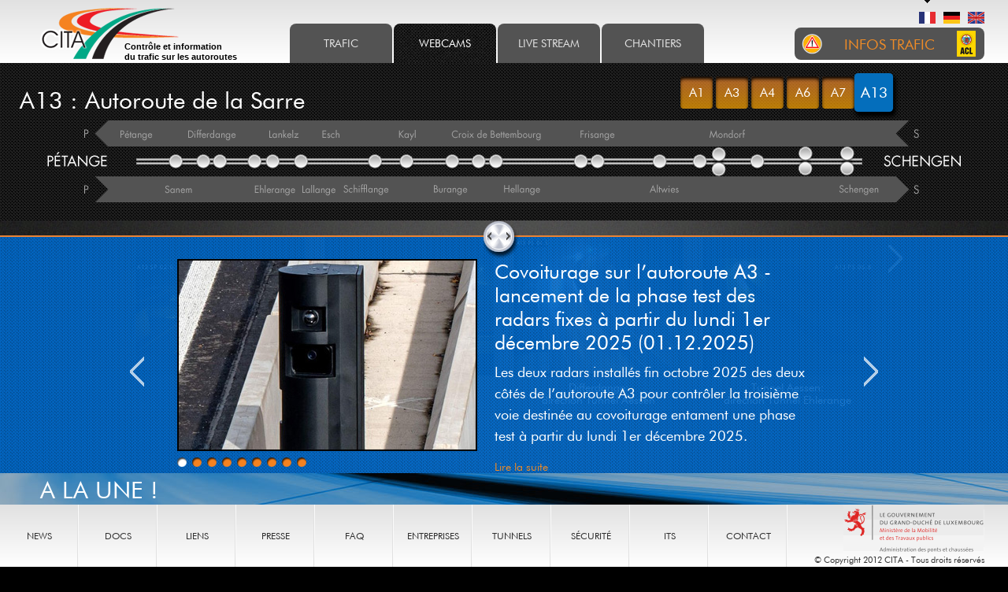

--- FILE ---
content_type: text/html; charset=UTF-8
request_url: https://www.cita.lu/fr/webcam/a13.html
body_size: 6901
content:
<!DOCTYPE html>
<!--[if IEMobile 7]><html class="no-js iem7" lang="fr"><![endif]-->
<!--[if lt IE 7]><html class="no-js lt-ie9 lt-ie8 lt-ie7" lang="fr"> <![endif]-->
<!--[if (IE 7)&!(IEMobile)]><html class="no-js lt-ie9 lt-ie8" lang="fr"><![endif]-->
<!--[if (IE 8)&!(IEMobile)]><html class="no-js lt-ie9" lang="fr"><![endif]-->
<!--[if IE 9]><html class="no-js ie9" lang="fr"><![endif]-->
<!--[if gt IE 9]><!--> <html class="no-js" lang="fr"> <!--<![endif]-->

    <head>
        <meta charset="utf-8">
        <meta http-equiv="X-UA-Compatible" content="IE=edge,chrome=1">
        <title>Cita.lu |  A13 : Autoroute de la Sarre</title>

        <meta name="HandheldFriendly" content="True">
        <meta name="MobileOptimized" content="320">
        <meta name="viewport" content="width=device-width, initial-scale=1.0">
        
                        
                <link rel="stylesheet" href="/css/compiled/main.css" />
  
                    
            
        <!--[if (lt IE 9) & (!IEMobile)]>
        <script src="/js/libs/selectivizr-min.js"></script>
        <script src="/js/libs/respond.min.js"></script>
        <![endif]-->

        <!-- JavaScript -->
        <script src="/js/libs/modernizr-2.5.3-min.js"></script>		
  
        <!-- For iPhone 4 -->
        <link rel="apple-touch-icon-precomposed" sizes="114x114" href="/images/h/apple-touch-icon.png">
        <!-- For iPad 1-->
        <link rel="apple-touch-icon-precomposed" sizes="72x72" href="/images/m/apple-touch-icon.png">
        <!-- For the new iPad -->
        <link rel="apple-touch-icon-precomposed" sizes="144x144" href="/images/h/apple-touch-icon-144x144-precomposed.png">
        <!-- For iPhone 3G, iPod Touch and Android -->
        <link rel="apple-touch-icon-precomposed" href="/images/l/apple-touch-icon-precomposed.png">
        <!-- For Nokia -->
        <link rel="shortcut icon" href="/images/l/apple-touch-icon.png">
        <!-- For everything else -->
        <link rel="shortcut icon" href="/favicon.ico" />
        
        <!--iOS -->
        <meta name="apple-mobile-web-app-capable" content="yes">
        <meta name="apple-mobile-web-app-status-bar-style" content="black">
        <link rel="apple-touch-startup-image" href="/images/h/splash.png">

        <script>(function(){var p,l,r=window.devicePixelRatio;if(navigator.platform==="iPad"){p=r===2?"images/startup/startup-tablet-portrait.png":"images/startup/startup-tablet-portrait.png";l=r===2?"images/startup/startup-tablet-landscape.png":"img/startup/startup-tablet-landscape.png";document.write('<link rel="apple-touch-startup-image" href="'+l+'" media="screen and (orientation: landscape)"/><link rel="apple-touch-startup-image" href="'+p+'" media="screen and (orientation: portrait)"/>');}else{p=r===2?"images/startup/startup-retina.png":"images/startup/startup.png";document.write('<link rel="apple-touch-startup-image" href="'+p+'"/>');}})()</script>
        <!--Microsoft -->

        <!-- Prevents links from opening in mobile Safari -->
        <!-- <script>(function(a,b,c){if(c in b&&b[c]){var d,e=a.location,f=/^(a|html)$/i;a.addEventListener("click",function(a){d=a.target;while(!f.test(d.nodeName))d=d.parentNode;"href"in d&&(d.href.indexOf("http")||~d.href.indexOf(e.host))&&(a.preventDefault(),e.href=d.href)},!1)}})(document,window.navigator,"standalone")</script> -->
        <!-- <script src="//assets.adobedtm.com/bbcf1926d872997a7934ffbbdf062faa3e07ecd5/satelliteLib-ab712d76afab39173df284e3e583e8f49621fc1f.js"></script> -->
		<script src="//assets.adobedtm.com/990f8e50757a/7ffe571e9280/launch-cfb08751c1f1.min.js" async></script>
	</head>
    <body class="clearfix webcams a13">
        <header id="banner" role="banner" class="clearfix">
            <hgroup id="logo">
                <h1 ><a href="/"><img src="/images/cita-logo.png" alt="CITA" /></a></h1>
                <h2 class="desktop"><a href="/">Contrôle et information <span>du trafic sur les autoroutes</span></a></h2>
            </hgroup>
            <nav role="navigation" class="desktop">                
                    <ul>
                <li data-mobilemenu="include" data-mobileorder="10" data-currenturi="/fr/webcam/a13.html" class="first">        <a href="/">Trafic</a>        
    </li>

        <li data-mobilemenu="include" data-mobileorder="11" class="active">        <a href="/fr/webcam/a1.html">Webcams</a>        
    </li>

        <li data-mobilemenu="include" data-mobileorder="12">        <a href="/fr/live-stream/a1.html">Live stream</a>        
    </li>

        <li data-mobilemenu="include" data-mobileorder="13">        <a href="/fr/chantiers.html">Chantiers</a>        
    </li>

        <li class="mobile" data-mobilemenu="include" data-mobileorder="14">        <a href="/fr/travel-time.html">Temps de parcours</a>        
    </li>

        <li class="mobile last" data-mobilemenu="include" data-mobileorder="15">        <a href="/fr/parking.html">Parking camion</a>        
    </li>


    </ul>

            </nav>
                        <ul id="menu-lang" class="desktop obj" data-mobilemenu="include" data-mobileorder="50">
            <li class="active"><img src="/images/flags/fr.png" alt="français" /></li>
                    
            <li><a href="/de/webcam/a13.html" hreflang="de" rel="alternate"><img src="/images/flags/de.png" alt="deutsch" /></a></li>        
                    
    
            <li><a href="/en/webcam/a13.html" hreflang="en" rel="alternate"><img src="/images/flags/en.png" alt="english" /></a></li>
                                
</ul>                
        </header>
        
        <div id="content" class="clearfix">
            <section id="main-content" role="main">       
                <header>
                    <div class="wrapper">
                            <nav  id="webcam-menu" class="submenu">
        <h2 class="mobile">Webcams</h2>
            <ul>
                <li class="first">        <a href="/fr/webcam/a1.html">A1</a>        
    </li>

        <li>        <a href="/fr/webcam/a3.html">A3</a>        
    </li>

        <li>        <a href="/fr/webcam/a4.html">A4</a>        
    </li>

        <li>        <a href="/fr/webcam/a6.html">A6</a>        
    </li>

        <li>        <a href="/fr/webcam/a7.html">A7</a>        
    </li>

        <li class="current last">        <a href="/fr/webcam/a13.html">A13</a>        
    </li>


    </ul>

    </nav>
                         <h2>A13 : Autoroute de la Sarre</h2>
                        
                    </div>
                    <div id="trafic-state" class="desktop">
    <div class="trafic-wrapper">
        <img id="img-service" src="/webcam/service/a13" data-origin="/webcam/service/a13" alt="" >
                    <a href="/webcam/map/13034/full" class="fancy cam-13034" data-fancytype="iframe" data-cam="cam-13034" data-title="Sanem - direction Pétange">&nbsp;&nbsp;&nbsp;</a>
                    <a href="/webcam/map/13035/full" class="fancy cam-13035" data-fancytype="iframe" data-cam="cam-13035" data-title="Differdange - direction Tunnel Aessen">&nbsp;&nbsp;&nbsp;</a>
                    <a href="/webcam/map/147/full" class="fancy cam-147" data-fancytype="iframe" data-cam="cam-147" data-title="Differdange - direction Tunnel Aessen">&nbsp;&nbsp;&nbsp;</a>
                    <a href="/webcam/map/13039/full" class="fancy cam-13039" data-fancytype="iframe" data-cam="cam-13039" data-title="Tunnel Aessen - direction Tunnel Ehlerange">&nbsp;&nbsp;&nbsp;</a>
                    <a href="/webcam/map/13042/full" class="fancy cam-13042" data-fancytype="iframe" data-cam="cam-13042" data-title="Jonction Lankelz - direction Tunnel Ehlerange">&nbsp;&nbsp;&nbsp;</a>
                    <a href="/webcam/map/13043/full" class="fancy cam-13043" data-fancytype="iframe" data-cam="cam-13043" data-title="Jonction Lankelz - direction Tunnel Ehlerange">&nbsp;&nbsp;&nbsp;</a>
                    <a href="/webcam/map/13050/full" class="fancy cam-13050" data-fancytype="iframe" data-cam="cam-13050" data-title="Kayl - direction Schifflange">&nbsp;&nbsp;&nbsp;</a>
                    <a href="/webcam/map/13051/full" class="fancy cam-13051" data-fancytype="iframe" data-cam="cam-13051" data-title="Kayl - direction Dudelange">&nbsp;&nbsp;&nbsp;</a>
                    <a href="/webcam/map/164/full" class="fancy cam-164" data-fancytype="iframe" data-cam="cam-164" data-title="Dudelange - direction Croix de Bettembourg">&nbsp;&nbsp;&nbsp;</a>
                    <a href="/webcam/map/13054/full" class="fancy cam-13054" data-fancytype="iframe" data-cam="cam-13054" data-title="Croix de Bettembourg - direction Dudelange">&nbsp;&nbsp;&nbsp;</a>
                    <a href="/webcam/map/13055/full" class="fancy cam-13055" data-fancytype="iframe" data-cam="cam-13055" data-title="Hellange - direction Croix de Bettembourg">&nbsp;&nbsp;&nbsp;</a>
                    <a href="/webcam/map/13057/full" class="fancy cam-13057" data-fancytype="iframe" data-cam="cam-13057" data-title="Hellange - direction Frisange">&nbsp;&nbsp;&nbsp;</a>
                    <a href="/webcam/map/13060/full" class="fancy cam-13060" data-fancytype="iframe" data-cam="cam-13060" data-title="Altwies - direction Frisange">&nbsp;&nbsp;&nbsp;</a>
                    <a href="/webcam/map/13062/full" class="fancy cam-13062" data-fancytype="iframe" data-cam="cam-13062" data-title="Altwies - direction Mondorf">&nbsp;&nbsp;&nbsp;</a>
                    <a href="/webcam/map/13016/full" class="fancy cam-13016" data-fancytype="iframe" data-cam="cam-13016" data-title="Mondorf - direction Altwies">&nbsp;&nbsp;&nbsp;</a>
                    <a href="/webcam/map/13065/full" class="fancy cam-13065" data-fancytype="iframe" data-cam="cam-13065" data-title="Altwies - direction Mondorf">&nbsp;&nbsp;&nbsp;</a>
                    <a href="/webcam/map/13066/full" class="fancy cam-13066" data-fancytype="iframe" data-cam="cam-13066" data-title="Mondorf - direction Altwies">&nbsp;&nbsp;&nbsp;</a>
                    <a href="/webcam/map/13070/full" class="fancy cam-13070" data-fancytype="iframe" data-cam="cam-13070" data-title="Tunnel Markusbierg - direction Mondorf">&nbsp;&nbsp;&nbsp;</a>
                    <a href="/webcam/map/13071/full" class="fancy cam-13071" data-fancytype="iframe" data-cam="cam-13071" data-title="Mondorf - direction Markusbierg">&nbsp;&nbsp;&nbsp;</a>
                    <a href="/webcam/map/13072/full" class="fancy cam-13072" data-fancytype="iframe" data-cam="cam-13072" data-title="Tunnel Markusbierg - direction Mondorf">&nbsp;&nbsp;&nbsp;</a>
                    <a href="/webcam/map/13073/full" class="fancy cam-13073" data-fancytype="iframe" data-cam="cam-13073" data-title="Schengen - direction Allemagne">&nbsp;&nbsp;&nbsp;</a>
                    <a href="/webcam/map/13074/full" class="fancy cam-13074" data-fancytype="iframe" data-cam="cam-13074" data-title="Schengen - direction Tunnel Markusbierg">&nbsp;&nbsp;&nbsp;</a>
                <span class="dummy-letters top left" data-title="Pétange">&nbsp;&nbsp;&nbsp;</span>
        <span class="dummy-letters bottom left" data-title="Pétange">&nbsp;&nbsp;&nbsp;</span>
        <span class="dummy-letters top right" data-title="Schengen">&nbsp;&nbsp;&nbsp;</span>
        <span class="dummy-letters bottom right" data-title="Schengen">&nbsp;&nbsp;&nbsp;</span>
    </div>
</div>

                </header>
                        <div class="toScroll citaRousel" data-type="webcam" data-selector=".webcam-item" data-line="2" >
            <div class="inner-content">
                <div class="carousel-container">
                    <div class="carousel-wrapper clearfix" id="webcam-list">
                                                    
                                                                <figure id="cam-13034" class="webcam-item villyboy  ">
                                        <div class="img"><a href="/webcam/map/13034/full" class="fancy" data-fancytype="iframe"><img id="webcam-13034" src="https://www.cita.lu/info_trafic/cameras/images/cccam_13034.jpg?1794984272" data-origin="https://www.cita.lu/info_trafic/cameras/images/cccam_13034.jpg" alt="caméra 13034" /></a></div>
                                        <figcaption>Sanem: <span>direction Pétange</span></figcaption>                        
                                    </figure>
                                                                <figure id="cam-13035" class="webcam-item villyboy  ">
                                        <div class="img"><a href="/webcam/map/13035/full" class="fancy" data-fancytype="iframe"><img id="webcam-13035" src="https://www.cita.lu/info_trafic/cameras/images/cccam_13035.jpg?1794984272" data-origin="https://www.cita.lu/info_trafic/cameras/images/cccam_13035.jpg" alt="caméra 13035" /></a></div>
                                        <figcaption>Differdange: <span>direction Tunnel Aessen</span></figcaption>                        
                                    </figure>
                                                                <figure id="cam-147" class="webcam-item villyboy  ">
                                        <div class="img"><a href="/webcam/map/147/full" class="fancy" data-fancytype="iframe"><img id="webcam-147" src="https://www.cita.lu/info_trafic/cameras/images/cccam_147.jpg?1794984272" data-origin="https://www.cita.lu/info_trafic/cameras/images/cccam_147.jpg" alt="caméra 147" /></a></div>
                                        <figcaption>Differdange: <span>direction Tunnel Aessen</span></figcaption>                        
                                    </figure>
                                                                <figure id="cam-13039" class="webcam-item villyboy  ">
                                        <div class="img"><a href="/webcam/map/13039/full" class="fancy" data-fancytype="iframe"><img id="webcam-13039" src="https://www.cita.lu/info_trafic/cameras/images/cccam_13039.jpg?1794984272" data-origin="https://www.cita.lu/info_trafic/cameras/images/cccam_13039.jpg" alt="caméra 13039" /></a></div>
                                        <figcaption>Tunnel Aessen: <span>direction Tunnel Ehlerange</span></figcaption>                        
                                    </figure>
                                                                <figure id="cam-13042" class="webcam-item villyboy  ">
                                        <div class="img"><a href="/webcam/map/13042/full" class="fancy" data-fancytype="iframe"><img id="webcam-13042" src="https://www.cita.lu/info_trafic/cameras/images/cccam_13042.jpg?1794984272" data-origin="https://www.cita.lu/info_trafic/cameras/images/cccam_13042.jpg" alt="caméra 13042" /></a></div>
                                        <figcaption>Jonction Lankelz: <span>direction Tunnel Ehlerange</span></figcaption>                        
                                    </figure>
                                                                <figure id="cam-13043" class="webcam-item villyboy  ">
                                        <div class="img"><a href="/webcam/map/13043/full" class="fancy" data-fancytype="iframe"><img id="webcam-13043" src="https://www.cita.lu/info_trafic/cameras/images/cccam_13043.jpg?1794984272" data-origin="https://www.cita.lu/info_trafic/cameras/images/cccam_13043.jpg" alt="caméra 13043" /></a></div>
                                        <figcaption>Jonction Lankelz: <span>direction Tunnel Ehlerange</span></figcaption>                        
                                    </figure>
                                                                <figure id="cam-13050" class="webcam-item villyboy  ">
                                        <div class="img"><a href="/webcam/map/13050/full" class="fancy" data-fancytype="iframe"><img id="webcam-13050" src="https://www.cita.lu/info_trafic/cameras/images/cccam_13050.jpg?1794984272" data-origin="https://www.cita.lu/info_trafic/cameras/images/cccam_13050.jpg" alt="caméra 13050" /></a></div>
                                        <figcaption>Kayl: <span>direction Schifflange</span></figcaption>                        
                                    </figure>
                                                                <figure id="cam-13051" class="webcam-item villyboy  ">
                                        <div class="img"><a href="/webcam/map/13051/full" class="fancy" data-fancytype="iframe"><img id="webcam-13051" src="https://www.cita.lu/info_trafic/cameras/images/cccam_13051.jpg?1794984272" data-origin="https://www.cita.lu/info_trafic/cameras/images/cccam_13051.jpg" alt="caméra 13051" /></a></div>
                                        <figcaption>Kayl: <span>direction Dudelange</span></figcaption>                        
                                    </figure>
                                                                <figure id="cam-164" class="webcam-item villyboy  ">
                                        <div class="img"><a href="/webcam/map/164/full" class="fancy" data-fancytype="iframe"><img id="webcam-164" src="https://www.cita.lu/info_trafic/cameras/images/cccam_164.jpg?1794984272" data-origin="https://www.cita.lu/info_trafic/cameras/images/cccam_164.jpg" alt="caméra 164" /></a></div>
                                        <figcaption>Dudelange: <span>direction Croix de Bettembourg</span></figcaption>                        
                                    </figure>
                                                                <figure id="cam-13054" class="webcam-item villyboy  ">
                                        <div class="img"><a href="/webcam/map/13054/full" class="fancy" data-fancytype="iframe"><img id="webcam-13054" src="https://www.cita.lu/info_trafic/cameras/images/cccam_13054.jpg?1794984272" data-origin="https://www.cita.lu/info_trafic/cameras/images/cccam_13054.jpg" alt="caméra 13054" /></a></div>
                                        <figcaption>Croix de Bettembourg: <span>direction Dudelange</span></figcaption>                        
                                    </figure>
                                                                <figure id="cam-13055" class="webcam-item villyboy  ">
                                        <div class="img"><a href="/webcam/map/13055/full" class="fancy" data-fancytype="iframe"><img id="webcam-13055" src="https://www.cita.lu/info_trafic/cameras/images/cccam_13055.jpg?1794984272" data-origin="https://www.cita.lu/info_trafic/cameras/images/cccam_13055.jpg" alt="caméra 13055" /></a></div>
                                        <figcaption>Hellange: <span>direction Croix de Bettembourg</span></figcaption>                        
                                    </figure>
                                                                <figure id="cam-13057" class="webcam-item villyboy  ">
                                        <div class="img"><a href="/webcam/map/13057/full" class="fancy" data-fancytype="iframe"><img id="webcam-13057" src="https://www.cita.lu/info_trafic/cameras/images/cccam_13057.jpg?1794984272" data-origin="https://www.cita.lu/info_trafic/cameras/images/cccam_13057.jpg" alt="caméra 13057" /></a></div>
                                        <figcaption>Hellange: <span>direction Frisange</span></figcaption>                        
                                    </figure>
                                                                <figure id="cam-13060" class="webcam-item villyboy  ">
                                        <div class="img"><a href="/webcam/map/13060/full" class="fancy" data-fancytype="iframe"><img id="webcam-13060" src="https://www.cita.lu/info_trafic/cameras/images/cccam_13060.jpg?1794984272" data-origin="https://www.cita.lu/info_trafic/cameras/images/cccam_13060.jpg" alt="caméra 13060" /></a></div>
                                        <figcaption>Altwies: <span>direction Frisange</span></figcaption>                        
                                    </figure>
                                                                <figure id="cam-13062" class="webcam-item villyboy  ">
                                        <div class="img"><a href="/webcam/map/13062/full" class="fancy" data-fancytype="iframe"><img id="webcam-13062" src="https://www.cita.lu/info_trafic/cameras/images/cccam_13062.jpg?1794984272" data-origin="https://www.cita.lu/info_trafic/cameras/images/cccam_13062.jpg" alt="caméra 13062" /></a></div>
                                        <figcaption>Altwies: <span>direction Mondorf</span></figcaption>                        
                                    </figure>
                                                                <figure id="cam-13016" class="webcam-item villyboy  ">
                                        <div class="img"><a href="/webcam/map/13016/full" class="fancy" data-fancytype="iframe"><img id="webcam-13016" src="https://www.cita.lu/info_trafic/cameras/images/cccam_13016.jpg?1794984272" data-origin="https://www.cita.lu/info_trafic/cameras/images/cccam_13016.jpg" alt="caméra 13016" /></a></div>
                                        <figcaption>Mondorf: <span>direction Altwies</span></figcaption>                        
                                    </figure>
                                                                <figure id="cam-13065" class="webcam-item villyboy  ">
                                        <div class="img"><a href="/webcam/map/13065/full" class="fancy" data-fancytype="iframe"><img id="webcam-13065" src="https://www.cita.lu/info_trafic/cameras/images/cccam_13065.jpg?1794984272" data-origin="https://www.cita.lu/info_trafic/cameras/images/cccam_13065.jpg" alt="caméra 13065" /></a></div>
                                        <figcaption>Altwies: <span>direction Mondorf</span></figcaption>                        
                                    </figure>
                                                                <figure id="cam-13066" class="webcam-item villyboy  ">
                                        <div class="img"><a href="/webcam/map/13066/full" class="fancy" data-fancytype="iframe"><img id="webcam-13066" src="https://www.cita.lu/info_trafic/cameras/images/cccam_13066.jpg?1794984272" data-origin="https://www.cita.lu/info_trafic/cameras/images/cccam_13066.jpg" alt="caméra 13066" /></a></div>
                                        <figcaption>Mondorf: <span>direction Altwies</span></figcaption>                        
                                    </figure>
                                                                <figure id="cam-13070" class="webcam-item villyboy  ">
                                        <div class="img"><a href="/webcam/map/13070/full" class="fancy" data-fancytype="iframe"><img id="webcam-13070" src="https://www.cita.lu/info_trafic/cameras/images/cccam_13070.jpg?1794984272" data-origin="https://www.cita.lu/info_trafic/cameras/images/cccam_13070.jpg" alt="caméra 13070" /></a></div>
                                        <figcaption>Tunnel Markusbierg: <span>direction Mondorf</span></figcaption>                        
                                    </figure>
                                                                <figure id="cam-13071" class="webcam-item villyboy  ">
                                        <div class="img"><a href="/webcam/map/13071/full" class="fancy" data-fancytype="iframe"><img id="webcam-13071" src="https://www.cita.lu/info_trafic/cameras/images/cccam_13071.jpg?1794984272" data-origin="https://www.cita.lu/info_trafic/cameras/images/cccam_13071.jpg" alt="caméra 13071" /></a></div>
                                        <figcaption>Mondorf: <span>direction Markusbierg</span></figcaption>                        
                                    </figure>
                                                                <figure id="cam-13072" class="webcam-item villyboy  ">
                                        <div class="img"><a href="/webcam/map/13072/full" class="fancy" data-fancytype="iframe"><img id="webcam-13072" src="https://www.cita.lu/info_trafic/cameras/images/cccam_13072.jpg?1794984272" data-origin="https://www.cita.lu/info_trafic/cameras/images/cccam_13072.jpg" alt="caméra 13072" /></a></div>
                                        <figcaption>Tunnel Markusbierg: <span>direction Mondorf</span></figcaption>                        
                                    </figure>
                                                                <figure id="cam-13073" class="webcam-item villyboy  ">
                                        <div class="img"><a href="/webcam/map/13073/full" class="fancy" data-fancytype="iframe"><img id="webcam-13073" src="https://www.cita.lu/info_trafic/cameras/images/cccam_13073.jpg?1794984272" data-origin="https://www.cita.lu/info_trafic/cameras/images/cccam_13073.jpg" alt="caméra 13073" /></a></div>
                                        <figcaption>Schengen: <span>direction Allemagne</span></figcaption>                        
                                    </figure>
                                                                <figure id="cam-13074" class="webcam-item villyboy  ">
                                        <div class="img"><a href="/webcam/map/13074/full" class="fancy" data-fancytype="iframe"><img id="webcam-13074" src="https://www.cita.lu/info_trafic/cameras/images/cccam_13074.jpg?1794984272" data-origin="https://www.cita.lu/info_trafic/cameras/images/cccam_13074.jpg" alt="caméra 13074" /></a></div>
                                        <figcaption>Schengen: <span>direction Tunnel Markusbierg</span></figcaption>                        
                                    </figure>
                                                                        </div>
                </div>
            </div>
        </div>
            </section>
        </div>
                <aside id="trafic-box" class="right-column desktop">
            <h2>Infos trafic</h2>
            
            <div class="trafic-box-content">
                <section id="tab-rtl" class="tab active">
                    <h3><a href="/fr/infos-trafic/rtl.html" class="rtl" data-mobilemenu="include" data-mobileorder="20">RTL</a></h3>
                    <div class="tab-content">
                        <div data-ajax="infos-trafic" data-type="rtl" data-url="/fr/infos-rtl/generate"></div>
                    </div>
                </section>
                <section id="tab-trafic" class="tab">
                    <h3><a href="/fr/infos-trafic/accident.html" data-mobilemenu="include" data-mobileorder="30">Incidents</a></h3>
                    <div class="tab-content">
                        <div data-ajax="infos-trafic" data-type="accident" data-url="/fr/infos-trafic/generate"></div>
                    </div>
                </section>

                <section id="tab-acl" class="tab">
                    <h3><a href="/fr/infos-trafic/chantier.html" data-mobilemenu="include" data-mobileorder="30">Chantiers</a></h3>
                    <div class="tab-content">
                        <div data-ajax="infos-trafic" data-type="chantier" data-url="/fr/infos-trafic/generate/chantier"></div>
                    </div>
                </section>

            </div>
        </aside>
                        <aside id="promote" class="desktop">
    <div id="promoted-news">
        <div id="promoted-news-content">
            <div id="promoted-news-list">
                                    
                <article>
                                            <div class="img"><a href="/fr/news/covoiturage-sur-l-autoroute-a3-lancement-de-la-phase-test-des-radars-fixes-a-partir-du-lundi-1er-decembre-2025-01-12-2025.html"><img src="/uploads/assets/692da800bed25.jpg" alt="Covoiturage sur l’autoroute A3 - lancement de la phase test des radars fixes à partir du lundi 1er décembre 2025 (01.12.2025)"></a></div>
                                        <div class="content">
                        <h3><a href="/fr/news/covoiturage-sur-l-autoroute-a3-lancement-de-la-phase-test-des-radars-fixes-a-partir-du-lundi-1er-decembre-2025-01-12-2025.html">Covoiturage sur l’autoroute A3 - lancement de la phase test des radars fixes à partir du lundi 1er décembre 2025 (01.12.2025)</a></h3>
                        <p>Les deux radars installés fin octobre 2025 des deux côtés de l’autoroute A3 pour contrôler la troisième voie destinée au covoiturage entament une phase test à partir du lundi 1er décembre 2025.</p>
                        <a href="/fr/news/covoiturage-sur-l-autoroute-a3-lancement-de-la-phase-test-des-radars-fixes-a-partir-du-lundi-1er-decembre-2025-01-12-2025.html" class="more">Lire la suite</a>
                    </div>
                </article>

                    
                <article>
                                            <div class="img"><a href="/fr/news/a13-contournement-bascharage-construction-d-un-passage-a-faune-15-10-2025.html"><img src="/uploads/assets/68f0fd27eb50d.jpg" alt="A13: Contournement Bascharage - Construction d’un passage à faune (15.10.2025)"></a></div>
                                        <div class="content">
                        <h3><a href="/fr/news/a13-contournement-bascharage-construction-d-un-passage-a-faune-15-10-2025.html">A13: Contournement Bascharage - Construction d’un passage à faune (15.10.2025)</a></h3>
                        <p>L’Administration des ponts et chaussées a entamé le 15 octobre 2025 la construction d’un passage à faune sur l’autoroute A13, entre les échangeurs de Sanem et la «Biff» à hauteur de la bretelle existante N31B et de la ligne des CFL entre Luxembourg et Pétange.</p>
                        <a href="/fr/news/a13-contournement-bascharage-construction-d-un-passage-a-faune-15-10-2025.html" class="more">Lire la suite</a>
                    </div>
                </article>

                    
                <article>
                                            <div class="img"><a href="/fr/news/a13-barrage-d-une-voie-de-circulation-dans-le-tunnel-markusberg-en-direction-de-l-allemagne-a-partir-du-mardi-29-juillet-2025.html"><img src="/uploads/assets/6883bee81a958.jpg" alt="A13: Barrage d’une voie de circulation dans le tunnel Markusberg en direction de l’Allemagne à partir du mardi 29 juillet 2025"></a></div>
                                        <div class="content">
                        <h3><a href="/fr/news/a13-barrage-d-une-voie-de-circulation-dans-le-tunnel-markusberg-en-direction-de-l-allemagne-a-partir-du-mardi-29-juillet-2025.html">A13: Barrage d’une voie de circulation dans le tunnel Markusberg en direction de l’Allemagne à partir du mardi 29 juillet 2025</a></h3>
                        <p>En raison de défauts structuraux constatés sur le viaduc de Schengen (OA 1217), la société allemande gestionnaire des autoroutes Autobahn GmbH réduira la circulation sur cet ouvrage de deux voies à une seule.</p>
                        <a href="/fr/news/a13-barrage-d-une-voie-de-circulation-dans-le-tunnel-markusberg-en-direction-de-l-allemagne-a-partir-du-mardi-29-juillet-2025.html" class="more">Lire la suite</a>
                    </div>
                </article>

                    
                <article>
                                            <div class="img"><a href="/fr/news/a1-vitesse-maximale-autorisee-limitee-a-90-km-h-entre-l-echangeur-munsbach-et-l-echangeur-cargo-center-en-direction-de-luxembourg-a-partir-du-mardi-8-avril-2025.html"><img src="/uploads/assets/67f50eefd288a.jpg" alt="A1: Vitesse maximale autorisée limitée à 90 km/h entre l’échangeur Munsbach et l’échangeur Cargo-Center en direction de Luxembourg à partir du mardi 8 avril 2025"></a></div>
                                        <div class="content">
                        <h3><a href="/fr/news/a1-vitesse-maximale-autorisee-limitee-a-90-km-h-entre-l-echangeur-munsbach-et-l-echangeur-cargo-center-en-direction-de-luxembourg-a-partir-du-mardi-8-avril-2025.html">A1: Vitesse maximale autorisée limitée à 90 km/h entre l’échangeur Munsbach et l’échangeur Cargo-Center en direction de Luxembourg à partir du mardi 8 avril 2025</a></h3>
                        <p></p>
                        <a href="/fr/news/a1-vitesse-maximale-autorisee-limitee-a-90-km-h-entre-l-echangeur-munsbach-et-l-echangeur-cargo-center-en-direction-de-luxembourg-a-partir-du-mardi-8-avril-2025.html" class="more">Lire la suite</a>
                    </div>
                </article>

                    
                <article>
                                            <div class="img"><a href="/fr/news/a4-reamenagement-de-l-echangeur-pontpierre-vitesse-limitee-a-70-km-h-en-direction-d-esch-sur-alzette-a-partir-du-samedi-30-novembre-2024.html"><img src="/uploads/assets/6745c710d5a11.jpg" alt="A4: Réaménagement de l’échangeur Pontpierre - vitesse limitée à 70 km/h en direction d’Esch-sur-Alzette à partir du samedi 30 novembre 2024"></a></div>
                                        <div class="content">
                        <h3><a href="/fr/news/a4-reamenagement-de-l-echangeur-pontpierre-vitesse-limitee-a-70-km-h-en-direction-d-esch-sur-alzette-a-partir-du-samedi-30-novembre-2024.html">A4: Réaménagement de l’échangeur Pontpierre - vitesse limitée à 70 km/h en direction d’Esch-sur-Alzette à partir du samedi 30 novembre 2024</a></h3>
                        <p>Dans le cadre de la prochaine phase du réaménagement de l’échangeur Pontpierre, il sera nécessaire de réduire dès samedi 30 novembre 2024 la largeur des deux voies de circulation sur l’autoroute A4 en direction d’Esch-sur-Alzette (comme c’est déjà le cas en direction de Luxembourg-Ville).</p>
                        <a href="/fr/news/a4-reamenagement-de-l-echangeur-pontpierre-vitesse-limitee-a-70-km-h-en-direction-d-esch-sur-alzette-a-partir-du-samedi-30-novembre-2024.html" class="more">Lire la suite</a>
                    </div>
                </article>

                    
                <article>
                                            <div class="img"><a href="/fr/news/a6-rehabilitation-de-l-oa1004-vitesse-maximale-reduite-a-70-km-h-entre-l-echangeur-mamer-capellen-et-l-aire-de-capellen-jusqu-en-ete-2026.html"><img src="/uploads/assets/67374ee4985fe.jpg" alt="A6: Réhabilitation de l&#039;OA1004 - Vitesse maximale réduite à 70 km/h entre l&#039;échangeur Mamer-Capellen et l&#039;aire de Capellen jusqu&#039;en été 2026"></a></div>
                                        <div class="content">
                        <h3><a href="/fr/news/a6-rehabilitation-de-l-oa1004-vitesse-maximale-reduite-a-70-km-h-entre-l-echangeur-mamer-capellen-et-l-aire-de-capellen-jusqu-en-ete-2026.html">A6: Réhabilitation de l&#039;OA1004 - Vitesse maximale réduite à 70 km/h entre l&#039;échangeur Mamer-Capellen et l&#039;aire de Capellen jusqu&#039;en été 2026</a></h3>
                        <p>En raison de travaux de réhabilitation et d&#039;élargissement du pont autoroutier OA1004, qui démarreront le vendredi 15 novembre 2024 et dureront jusqu&#039;en été 2026, la vitesse maximale autorisée sera réduite à 70 km/h en direction de la Belgique.</p>
                        <a href="/fr/news/a6-rehabilitation-de-l-oa1004-vitesse-maximale-reduite-a-70-km-h-entre-l-echangeur-mamer-capellen-et-l-aire-de-capellen-jusqu-en-ete-2026.html" class="more">Lire la suite</a>
                    </div>
                </article>

                    
                <article>
                                            <div class="img"><a href="/fr/news/a13-limitation-de-la-vitesse-dans-le-tube-descendant-direction-petange-sarre-du-tunnel-markusberg-jusqu-a-nouvel-ordre-09-10-2024.html"><img src="/uploads/assets/6707d5ae561f1.jpg" alt="A13: Limitation de la vitesse dans le tube descendant (direction Pétange-Sarre) du tunnel Markusberg jusqu’à nouvel ordre (09.10.2024)"></a></div>
                                        <div class="content">
                        <h3><a href="/fr/news/a13-limitation-de-la-vitesse-dans-le-tube-descendant-direction-petange-sarre-du-tunnel-markusberg-jusqu-a-nouvel-ordre-09-10-2024.html">A13: Limitation de la vitesse dans le tube descendant (direction Pétange-Sarre) du tunnel Markusberg jusqu’à nouvel ordre (09.10.2024)</a></h3>
                        <p>En raison d’un défaut constaté au système de ventilation dans le tunnel Markusberg dans le tube descendant (direction Pétange-Sarre), la limitation de vitesse à 70 km/h, décidé dans le cadre des travaux récents relatifs au dénivellement de la chaussée, sera...</p>
                        <a href="/fr/news/a13-limitation-de-la-vitesse-dans-le-tube-descendant-direction-petange-sarre-du-tunnel-markusberg-jusqu-a-nouvel-ordre-09-10-2024.html" class="more">Lire la suite</a>
                    </div>
                </article>

                    
                <article>
                                            <div class="img"><a href="/fr/news/mise-en-service-du-parking-intelligent-a-l-aire-de-berchem.html"><img src="/uploads/assets/5f92d536b2d20.jpg" alt="Mise en service du parking intelligent à l’aire de Berchem"></a></div>
                                        <div class="content">
                        <h3><a href="/fr/news/mise-en-service-du-parking-intelligent-a-l-aire-de-berchem.html">Mise en service du parking intelligent à l’aire de Berchem</a></h3>
                        <p>La phase-test du parking intelligent à l’aire de Berchem a pris fin récemment. Ce système de guidage, unique au Luxembourg, permet d&#039;optimiser l&#039;utilisation de l&#039;espace existant, tout en garantissant plus de sécurité au niveau du trafic</p>
                        <a href="/fr/news/mise-en-service-du-parking-intelligent-a-l-aire-de-berchem.html" class="more">Lire la suite</a>
                    </div>
                </article>

                    
                <article>
                                            <div class="img"><a href="/fr/news/pensez-au-couloir-de-secours.html"><img src="/uploads/assets/5a9feb993a74d.png" alt="Pensez au couloir de secours!"></a></div>
                                        <div class="content">
                        <h3><a href="/fr/news/pensez-au-couloir-de-secours.html">Pensez au couloir de secours!</a></h3>
                        <p>Lors d’un accident, chaque minute, chaque seconde compte et peut décider de la vie ou de la mort. En cas d’embouteillage, les services d’intervention doivent d’abord se frayer un chemin entre les voies bloquées ou essayer d’avancer sur la bande d’arrêt d’urgence – un temps précieux est ainsi perdu?!</p>
                        <a href="/fr/news/pensez-au-couloir-de-secours.html" class="more">Lire la suite</a>
                    </div>
                </article>

                                                </div>
                <a href="#" id="promoted-news-next" >Next</a>
                <a href="#" id="promoted-news-previous" >Previous</a>
        </div>
    </div>        
    <h2>A la une !</h2>
</aside>    
                <footer class="footer desktop">
                <ul id="menu-footer">
                <li data-mobilemenu="include" data-mobileorder="41" class="first">        <a href="/fr/news.html">News</a>        
    </li>

        <li>        <a href="/fr/documents.html">Docs</a>        
    </li>

        <li>        <a href="/fr/liens.html">Liens</a>        
    </li>

        <li>        <a href="/fr/presse.html">Presse</a>        
    </li>

        <li>        <a href="/fr/faq.html">Faq</a>        
    </li>

        <li>        <a href="/fr/entreprises.html">Entreprises</a>        
    </li>

        <li>        <a href="/fr/tunnels.html">Tunnels</a>        
    </li>

        <li>        <a href="/fr/tentt_sipo.html">Sécurité</a>        
    </li>

        <li>        <a href="/fr/its.html">ITS</a>        
    </li>

        <li data-mobilemenu="include" data-mobileorder="40" class="last">        <a href="/fr/contact.html">Contact</a>        
    </li>


    </ul>

            <div role="contentinfo">                
                <a href="https://pch.gouvernement.lu" target="_blank"><img src="/images/ministere.gif" alt="Le gouvernement luxembourgeois - Administration des ponts et chaussées"></a>
                <p class="copyright">&copy; Copyright 2012 CITA - Tous droits réservés</p>
            </div>
        </footer>
        <!--[if lt IE 8]>
            <div id="oldies-but-not-goodies">                 
                <p class="h2">Vous utilisez un navigateur dépassé!</p>
                <p class="h3">Pour une meilleure expérience web, prenez le temps de mettre votre navigateur à jour.</p>
                <p class="browsers">
                    <a href='https://www.microsoft.com/fr-fr/download/details.aspx?id=43' target='_blank'><img src='/images/ie8-logo.png' alt='Internet Explorer '/></a>
                    <a href='https://www.mozilla.org' target='_blank'><img src='/images/firefox.png' alt='Firefox'/></a>                    
                    <a href='https://support.apple.com/kb/DL1531' target='_blank'><img src='/images/logo-safari.png' alt='Safari'/></a>
                    <a href='https://www.google.com/chrome' target='_blank'><img src='/images/chrome-logo.png' style='border: none;' alt='Get Google Chrome'/></a>
                </p>
            </div>
        <![endif]-->                
                            
                <script src="/js/compiled/main.js"></script>
                
        <!--[if lt IE 8]>
            <script src="/js/ie7.js"></script>
        <![endif]-->            
        <script type="text/javascript">_satellite.pageBottom();</script>  
    </body>
</html>


--- FILE ---
content_type: text/html; charset=UTF-8
request_url: https://www.cita.lu/fr/infos-trafic/generate
body_size: 248
content:
<ul class="infos accident">
            <li>
            A1 Autoroute de Trèves, Croix de Gasperich direction Frontière Allemagne entre Croix de Gasperich et Hamm véhicule en panne sur la bande d&#039;arrêt d&#039;urgence sur la chaussée               
               <span class="pubdate">28-01-2026 18:14:49</span>
        </li>
    </ul>


--- FILE ---
content_type: text/html; charset=UTF-8
request_url: https://www.cita.lu/fr/infos-trafic/generate/chantier
body_size: 8011
content:
<ul class="infos chantier">
            <li>
            A1 Frontière Allemagne direction Croix de Gasperich entre Hamm et Croix de Gasperich chantier, barré, de 22/05/2026 21:30 jusqu&#039;à 26/05/2026 04:00               
               <span class="pubdate">19-01-2026 05:19:49</span>
        </li>
            <li>
            A1 Croix de Gasperich direction Frontière Allemagne entre Munsbach et sortie Flaxweiler travaux de maintenance, barré, à la 29/01/2026 de 08:00 jusqu&#039;à 14:00               
               <span class="pubdate">28-01-2026 14:54:48</span>
        </li>
            <li>
            A1 Autoroute de Trèves, Frontière Allemagne direction Croix de Gasperich entre Hamm et Croix de Gasperich travaux de maintenance, barré, de 21/04/2026 21:30 jusqu&#039;à 22/04/2026 04:00               
               <span class="pubdate">13-01-2026 18:46:57</span>
        </li>
            <li>
            A1 Autoroute de Trèves, Frontière Allemagne direction Croix de Gasperich entre Hamm et Croix de Gasperich travaux de maintenance, barré, de 26/03/2026 21:30 jusqu&#039;à 27/03/2026 05:00               
               <span class="pubdate">16-01-2026 11:30:47</span>
        </li>
            <li>
            A1 Frontière Allemagne direction Croix de Gasperich sortie Senningerberg chantier, jusqu&#039;à 31/07/2027 23:59               
               <span class="pubdate">24-10-2025 10:00:34</span>
        </li>
            <li>
            A1 Autoroute de Trèves, Croix de Gasperich direction Frontière Allemagne entre Croix de Gasperich et Hamm travaux de maintenance, barré, de 20/04/2026 21:30 jusqu&#039;à 21/04/2026 04:00               
               <span class="pubdate">13-01-2026 18:47:50</span>
        </li>
            <li>
            A1 Luxembourg - Avenue Marie-Thérèse direction Croix de Gasperich entre rond-point et Hamm travaux de maintenance, barré, de 23/03/2026 22:00 jusqu&#039;à 24/03/2026 05:00               
               <span class="pubdate">13-01-2026 09:45:49</span>
        </li>
            <li>
            A1 Autoroute de Trèves, Croix de Gasperich direction Frontière Allemagne entre Hamm et Kirchberg travaux de maintenance, barré, de 11/05/2026 22:00 jusqu&#039;à 12/05/2026 05:00               
               <span class="pubdate">14-01-2026 06:09:51</span>
        </li>
            <li>
            A3 Frontière France direction Rond-point Gluck entre Livange et Croix de Gasperich chantier, barré, de 20/03/2026 19:00 jusqu&#039;à 23/03/2026 04:00               
               <span class="pubdate">12-01-2026 16:53:40</span>
        </li>
            <li>
            A3 Rond-point Gluck direction Frontière France entre Croix de Gasperich et entrée aire de service Aire de Berchem barré, chantier, de 20/03/2026 21:00 jusqu&#039;à 23/03/2026 04:00               
               <span class="pubdate">12-01-2026 16:57:29</span>
        </li>
            <li>
            A3 Rond-point Gluck direction Frontière France entre Croix de Gasperich et entrée aire de service Aire de Berchem chantier, barré, de 22/05/2026 21:00 jusqu&#039;à 26/05/2026 04:00               
               <span class="pubdate">19-01-2026 05:21:45</span>
        </li>
            <li>
            A3 direction Rond-point Gluck entre Croix de Bettembourg et Livange chantier, barré, de 22/05/2026 20:00 jusqu&#039;à 26/05/2026 04:00               
               <span class="pubdate">19-01-2026 05:20:20</span>
        </li>
            <li>
            A3 Frontière France direction Rond-point Gluck entre Livange et entrée aire de service Aire de Berchem chantier, barré, de 22/05/2026 19:00 jusqu&#039;à 26/05/2026 04:00               
               <span class="pubdate">14-01-2026 16:20:00</span>
        </li>
            <li>
            A3 Autoroute de Thionville, Rond-point Gluck direction Frontière France entre Croix de Gasperich et aire de service Aire de Berchem travaux de maintenance, de 10/02/2026 10:00 jusqu&#039;à 12/02/2026 15:00               
               <span class="pubdate">26-01-2026 08:14:23</span>
        </li>
            <li>
            A3 Autoroute de Thionville, Rond-point Gluck direction Frontière France entre Hesperange et Croix de Bettembourg barré, chantier, de 20/03/2026 21:30 jusqu&#039;à 23/03/2026 04:00               
               <span class="pubdate">19-01-2026 05:22:29</span>
        </li>
            <li>
            A3 Autoroute de Thionville, Frontière France direction Rond-point Gluck entre Frontière France et Dudelange travaux de maintenance, de 30/01/2026 21:00 jusqu&#039;à 31/01/2026 01:00               
               <span class="pubdate">19-01-2026 05:25:18</span>
        </li>
            <li>
            A3 Autoroute de Thionville, Frontière France direction Rond-point Gluck entre Frontière France et Dudelange travaux de maintenance, barré, à la 31/01/2026 de 01:00 jusqu&#039;à 05:00               
               <span class="pubdate">19-01-2026 05:24:25</span>
        </li>
            <li>
            A3 Autoroute de Thionville, Frontière France direction Rond-point Gluck entre Croix de Bettembourg et Croix de Gasperich barré, chantier, de 20/03/2026 20:00 jusqu&#039;à 23/03/2026 04:00               
               <span class="pubdate">12-01-2026 16:52:24</span>
        </li>
            <li>
            A3 Autoroute de Thionville, Frontière France direction Rond-point Gluck entre Croix de Bettembourg et Livange chantier, jusqu&#039;à 05/10/2026 20:00               
               <span class="pubdate">24-10-2025 10:08:44</span>
        </li>
            <li>
            A3 Autoroute de Thionville, Frontière France direction Rond-point Gluck entre Livange et aire de service Aire de Berchem travaux de maintenance, à la 02/02/2026 de 10:00 jusqu&#039;à 20:00               
               <span class="pubdate">28-01-2026 15:24:39</span>
        </li>
            <li>
            A3 Frontière France direction Rond-point Gluck entrée de aire de service Aire de Berchem travaux de maintenance, barré, de 01/03/2026 06:00 jusqu&#039;à 31/03/2026 23:59               
               <span class="pubdate">13-01-2026 13:17:49</span>
        </li>
            <li>
            A3 Autoroute de Thionville, Frontière France direction Rond-point Gluck entre aire de service Aire de Berchem et Croix de Gasperich travaux de maintenance, à la 03/02/2026 de 10:00 jusqu&#039;à 20:00               
               <span class="pubdate">28-01-2026 15:22:52</span>
        </li>
            <li>
            A4 Autoroute d&#039;Esch, Croisement Merl direction Rond-Point Raemerich entre Échangeur Lankëlz et N31, Rond-Point Charles de Gaulle travaux de maintenance, barré, de 29/01/2026 21:00 jusqu&#039;à 30/01/2026 05:00               
               <span class="pubdate">19-01-2026 05:16:51</span>
        </li>
            <li>
            A4 Autoroute d&#039;Esch, Croisement Merl direction Rond-Point Raemerich entre Échangeur Lankëlz et N31, Rond-Point Charles de Gaulle travaux de maintenance, barré, à la 26/05/2026 de 20:00 jusqu&#039;à 21:15               
               <span class="pubdate">14-01-2026 16:17:37</span>
        </li>
            <li>
            A6 direction Croix de Gasperich entre entrée Mamer et Bridel travaux de maintenance, barré, à la 14/02/2026 de 08:00 jusqu&#039;à 15:00               
               <span class="pubdate">23-01-2026 12:24:29</span>
        </li>
            <li>
            A6 Frontière Belgique direction Croix de Gasperich entre Bridel et sortie Strassen travaux de maintenance, barré, à la 07/02/2026 de 16:00 jusqu&#039;à 18:00               
               <span class="pubdate">23-01-2026 16:08:20</span>
        </li>
            <li>
            A6 Croix de Gasperich direction Frontière Belgique entre Strassen et sortie Bridel travaux de maintenance, barré, à la 14/02/2026 de 10:00 jusqu&#039;à 12:00               
               <span class="pubdate">23-01-2026 16:10:04</span>
        </li>
            <li>
            A6 direction Frontière Belgique entre accès Strassen et Bridel travaux de maintenance, barré, à la 14/02/2026 de 08:00 jusqu&#039;à 11:00               
               <span class="pubdate">23-01-2026 16:12:01</span>
        </li>
            <li>
            A6 Frontière Belgique direction Croix de Gasperich entre Mamer et sortie Bridel travaux de maintenance, barré, à la 07/02/2026 de 15:00 jusqu&#039;à 16:00               
               <span class="pubdate">23-01-2026 16:40:52</span>
        </li>
            <li>
            A6 direction Croix de Gasperich entre entrée Steinfort et aire de service Aire de Capellen barré, travaux de maintenance, de 29/01/2026 23:00 jusqu&#039;à 30/01/2026 00:30               
               <span class="pubdate">28-01-2026 15:24:18</span>
        </li>
            <li>
            A6 Autoroute d&#039;Arlon, Frontière Belgique direction Croix de Gasperich entre Helfenterbruck et Croix de Cessange travaux de maintenance, de 29/09/2026 20:00 jusqu&#039;à 30/09/2026 05:00               
               <span class="pubdate">28-01-2026 15:14:02</span>
        </li>
            <li>
            A6 Autoroute d&#039;Arlon, Frontière Belgique direction Croix de Gasperich entre Mamer et Strassen travaux de maintenance, barré, à la 14/02/2026 de 15:00 jusqu&#039;à 18:00               
               <span class="pubdate">23-01-2026 12:23:20</span>
        </li>
            <li>
            A6 Autoroute d&#039;Arlon, Frontière Belgique direction Croix de Gasperich entre Mamer et Bridel travaux de maintenance, à la 07/02/2026 de 08:00 jusqu&#039;à 15:00               
               <span class="pubdate">23-01-2026 16:11:01</span>
        </li>
            <li>
            A6 Autoroute d&#039;Arlon, Croix de Gasperich direction Frontière Belgique entre Croix de Cessange et Helfenterbruck travaux de maintenance, de 28/09/2026 21:00 jusqu&#039;à 29/09/2026 05:00               
               <span class="pubdate">28-01-2026 15:23:58</span>
        </li>
            <li>
            A6 Autoroute d&#039;Arlon, Croix de Gasperich direction Frontière Belgique entre Croix de Cessange et Helfenterbruck travaux de maintenance, de 30/09/2026 21:00 jusqu&#039;à 01/10/2026 05:00               
               <span class="pubdate">28-01-2026 16:19:58</span>
        </li>
            <li>
            A6 Autoroute d&#039;Arlon, Croix de Gasperich direction Frontière Belgique entre Strassen et Bridel travaux de maintenance, barré, à la 07/02/2026 de 08:00 jusqu&#039;à 12:00               
               <span class="pubdate">23-01-2026 12:54:40</span>
        </li>
            <li>
            A6 Autoroute d&#039;Arlon, Croix de Gasperich direction Frontière Belgique entre Bridel et Mamer travaux de maintenance, à la 14/02/2026 de 12:00 jusqu&#039;à 18:00               
               <span class="pubdate">23-01-2026 16:09:37</span>
        </li>
            <li>
            A7 Colmar/Berg - N7 (Piste Goodyear) direction Jonction Grunewald entre Colmar/Berg - N7 (Piste Goodyear) et Mierscherbierg travaux de maintenance, barré, à la 26/03/2026 de 19:00 jusqu&#039;à 22:00               
               <span class="pubdate">13-01-2026 09:46:26</span>
        </li>
            <li>
            A7 direction Jonction Grunewald entre entrée Mersch et Schoenfels travaux de maintenance, barré, de 20/05/2026 20:00 jusqu&#039;à 22/05/2026 05:00               
               <span class="pubdate">14-01-2026 16:15:57</span>
        </li>
            <li>
            A7 Autoroute du Nord, Schieren direction Jonction Grunewald entre Lorentzweiler et Tunnel Grouft travaux de maintenance, barré, de 07/04/2026 20:00 jusqu&#039;à 08/04/2026 05:00               
               <span class="pubdate">13-01-2026 18:45:53</span>
        </li>
            <li>
            A7 Autoroute du Nord, Schieren direction Jonction Grunewald entre Schoenfels et Waldhof travaux de maintenance, barré, de 02/04/2026 20:00 jusqu&#039;à 03/04/2026 05:00               
               <span class="pubdate">13-01-2026 16:18:27</span>
        </li>
            <li>
            A7 Autoroute du Nord, Schieren direction Jonction Grunewald entre Schoenfels et Waldhof barré, travaux de maintenance, de 14/04/2026 20:00 jusqu&#039;à 17/04/2026 05:00               
               <span class="pubdate">19-01-2026 05:18:32</span>
        </li>
            <li>
            A7 Autoroute du Nord, Schieren direction Jonction Grunewald entre Schoenfels et Waldhof travaux de maintenance, barré, de 18/03/2026 20:00 jusqu&#039;à 19/03/2026 05:00               
               <span class="pubdate">12-01-2026 15:53:05</span>
        </li>
            <li>
            A7 Autoroute du Nord, Schieren direction Jonction Grunewald entre Mersch et Lorentzweiler barré, travaux de maintenance, de 08/06/2026 20:00 jusqu&#039;à 13/06/2026 05:00               
               <span class="pubdate">14-01-2026 16:21:14</span>
        </li>
            <li>
            A7 Autoroute du Nord, Schieren direction Jonction Grunewald entre Mersch et Lorentzweiler travaux de maintenance, barré, de 19/03/2026 20:00 jusqu&#039;à 20/03/2026 05:00               
               <span class="pubdate">19-01-2026 05:24:45</span>
        </li>
            <li>
            A7 Autoroute du Nord, Jonction Grunewald direction Schieren entre Grunewald et Schoenfels travaux de maintenance, barré, de 08/04/2026 20:00 jusqu&#039;à 10/04/2026 05:00               
               <span class="pubdate">13-01-2026 16:17:27</span>
        </li>
            <li>
            A7 Autoroute du Nord, Jonction Grunewald direction Schieren entre Grunewald et Schoenfels travaux de maintenance, barré, de 13/04/2026 20:00 jusqu&#039;à 14/04/2026 05:00               
               <span class="pubdate">13-01-2026 16:18:04</span>
        </li>
            <li>
            A7 Autoroute du Nord, Jonction Grunewald direction Schieren entre Grunewald et Schoenfels travaux de maintenance, barré, de 30/03/2026 20:00 jusqu&#039;à 02/04/2026 05:00               
               <span class="pubdate">13-01-2026 18:45:17</span>
        </li>
            <li>
            A7 Autoroute du Nord, Jonction Grunewald direction Schieren entre Waldhof et Schoenfels travaux de maintenance, barré, de 17/03/2026 20:00 jusqu&#039;à 18/03/2026 05:00               
               <span class="pubdate">12-01-2026 15:52:37</span>
        </li>
            <li>
            A7 Autoroute du Nord, Jonction Grunewald direction Schieren entre Lorentzweiler et Mersch travaux de maintenance, barré, de 20/03/2026 20:00 jusqu&#039;à 21/03/2026 05:00               
               <span class="pubdate">12-01-2026 15:52:02</span>
        </li>
            <li>
            A7 Autoroute du Nord, Jonction Grunewald direction Schieren entre Lorentzweiler et Schoenfels travaux de maintenance, barré, de 18/05/2026 20:00 jusqu&#039;à 20/05/2026 05:00               
               <span class="pubdate">14-01-2026 16:16:24</span>
        </li>
            <li>
            A7 Autoroute du Nord, Jonction Grunewald direction Schieren entre Lorentzweiler et Mersch travaux de maintenance, barré, de 01/06/2026 20:00 jusqu&#039;à 06/06/2026 05:00               
               <span class="pubdate">14-01-2026 16:20:49</span>
        </li>
            <li>
            A7 Autoroute du Nord, Jonction Grunewald direction Schieren entre Mierscherbierg et Colmar-Berg travaux de maintenance, barré, de 26/03/2026 21:00 jusqu&#039;à 27/03/2026 05:00               
               <span class="pubdate">13-01-2026 09:45:31</span>
        </li>
            <li>
            A7, A1 direction Croix de Gasperich entre Grunewald et Kirchberg travaux de maintenance, barré, de 12/05/2026 22:00 jusqu&#039;à 13/05/2026 05:00               
               <span class="pubdate">14-01-2026 06:09:10</span>
        </li>
            <li>
            A13 direction Frontière Allemagne entre Altwies et Mondorf travaux de maintenance, barré, de 23/03/2026 23:00 jusqu&#039;à 24/03/2026 02:00               
               <span class="pubdate">13-01-2026 10:40:24</span>
        </li>
            <li>
            A13 direction Pétange entre entrée Mondorf et Altwies barré, travaux de maintenance, de 27/04/2026 20:00 jusqu&#039;à 28/04/2026 05:00               
               <span class="pubdate">19-01-2026 05:21:28</span>
        </li>
            <li>
            A13 direction Pétange entre entrée Sanem et Bascharage travaux de maintenance, barré, à la 29/01/2026 de 07:00 jusqu&#039;à 13:00               
               <span class="pubdate">28-01-2026 11:22:09</span>
        </li>
            <li>
            A13 Autoroute de la Sarre/Collectrice du Sud, Pétange direction Frontière Allemagne entre Mondorf et Schengen travaux de maintenance, barré, de 24/03/2026 23:59 jusqu&#039;à 25/03/2026 05:00               
               <span class="pubdate">13-01-2026 13:22:15</span>
        </li>
            <li>
            A13 Autoroute de la Sarre/Collectrice du Sud, Pétange direction Frontière Allemagne entre Mondorf et Schengen travaux de maintenance, barré, de 04/05/2026 10:00 jusqu&#039;à 05/05/2026 23:59               
               <span class="pubdate">14-01-2026 06:06:38</span>
        </li>
            <li>
            A13 Autoroute de la Sarre/Collectrice du Sud, Pétange direction Frontière Allemagne entre Mondorf et Schengen travaux de maintenance, jusqu&#039;à 31/12/2026 00:00               
               <span class="pubdate">07-11-2025 05:17:58</span>
        </li>
            <li>
            A13 Autoroute de la Sarre/Collectrice du Sud, Pétange direction Frontière Allemagne entre Altwies et Mondorf travaux de maintenance, barré, de 28/04/2026 20:00 jusqu&#039;à 29/04/2026 05:00               
               <span class="pubdate">19-01-2026 05:13:02</span>
        </li>
            <li>
            A13 Autoroute de la Sarre/Collectrice du Sud, Pétange direction Frontière Allemagne entre Altwies et Mondorf travaux de maintenance, barré, de 04/03/2026 21:00 jusqu&#039;à 06/03/2026 05:00               
               <span class="pubdate">28-01-2026 15:24:59</span>
        </li>
            <li>
            A13 Autoroute de la Sarre/Collectrice du Sud, Pétange direction Frontière Allemagne à hauteur Frisange travaux de maintenance, barré, à la 23/03/2026 de 20:00 jusqu&#039;à 23:59               
               <span class="pubdate">13-01-2026 09:46:09</span>
        </li>
            <li>
            A13 Autoroute de la Sarre/Collectrice du Sud, Pétange direction Frontière Allemagne à hauteur Frisange travaux de maintenance, barré, de 23/04/2026 20:00 jusqu&#039;à 24/04/2026 05:00               
               <span class="pubdate">19-01-2026 05:12:06</span>
        </li>
            <li>
            A13 Autoroute de la Sarre/Collectrice du Sud, Pétange direction Frontière Allemagne à hauteur Frisange barré, travaux de maintenance, de 09/03/2026 21:00 jusqu&#039;à 11/03/2026 05:00               
               <span class="pubdate">19-01-2026 14:36:53</span>
        </li>
            <li>
            A13 Autoroute de la Sarre/Collectrice du Sud, Pétange direction Frontière Allemagne entre Differdange et Ehlerange travaux de maintenance, barré, de 25/03/2026 20:00 jusqu&#039;à 26/03/2026 05:00               
               <span class="pubdate">13-01-2026 13:18:19</span>
        </li>
            <li>
            A13 Autoroute de la Sarre/Collectrice du Sud, Pétange direction Frontière Allemagne entre Differdange et Ehlerange travaux de maintenance, barré, de 22/04/2026 20:00 jusqu&#039;à 23/04/2026 05:00               
               <span class="pubdate">19-01-2026 05:21:06</span>
        </li>
            <li>
            A13 Autoroute de la Sarre/Collectrice du Sud, Frontière Allemagne direction Pétange entre Schengen et Mondorf travaux de maintenance, barré, à la 03/02/2026 de 20:00 jusqu&#039;à 23:59               
               <span class="pubdate">26-01-2026 15:47:33</span>
        </li>
            <li>
            A13 Autoroute de la Sarre/Collectrice du Sud, Frontière Allemagne direction Pétange entre Schengen et Mondorf travaux de maintenance, barré, à la 24/03/2026 de 20:00 jusqu&#039;à 23:59               
               <span class="pubdate">13-01-2026 16:18:51</span>
        </li>
            <li>
            A13 Autoroute de la Sarre/Collectrice du Sud, Frontière Allemagne direction Pétange entre Schengen et Mondorf travaux de maintenance, de 07/05/2026 20:00 jusqu&#039;à 08/05/2026 20:00               
               <span class="pubdate">14-01-2026 06:06:52</span>
        </li>
            <li>
            A13 Autoroute de la Sarre/Collectrice du Sud, Frontière Allemagne direction Pétange entre Schengen et Mondorf travaux de maintenance, barré, de 05/05/2026 23:59 jusqu&#039;à 07/05/2026 20:00               
               <span class="pubdate">14-01-2026 06:07:33</span>
        </li>
            <li>
            A13 Autoroute de la Sarre/Collectrice du Sud, Frontière Allemagne direction Pétange entre Schengen et Mondorf travaux de maintenance, barré, de 03/02/2026 23:59 jusqu&#039;à 04/02/2026 04:30               
               <span class="pubdate">26-01-2026 15:47:51</span>
        </li>
            <li>
            A13 Autoroute de la Sarre/Collectrice du Sud, Frontière Allemagne direction Pétange entre Schengen et Altwies travaux de maintenance, barré, de 02/03/2026 21:00 jusqu&#039;à 04/03/2026 05:00               
               <span class="pubdate">19-01-2026 13:48:12</span>
        </li>
            <li>
            A13 Autoroute de la Sarre/Collectrice du Sud, Frontière Allemagne direction Pétange entre Mondorf et Frisange travaux de maintenance, barré, à la 24/03/2026 de 02:00 jusqu&#039;à 05:00               
               <span class="pubdate">13-01-2026 10:40:47</span>
        </li>
            <li>
            A13 Autoroute de la Sarre/Collectrice du Sud, Frontière Allemagne direction Pétange à hauteur Frisange travaux de maintenance, barré, de 11/03/2026 21:00 jusqu&#039;à 13/03/2026 05:00               
               <span class="pubdate">19-01-2026 14:35:59</span>
        </li>
            <li>
            A13 Autoroute de la Sarre/Collectrice du Sud, Frontière Allemagne direction Pétange entre Croix de Bettembourg et Burange travaux de maintenance, barré, de 10/04/2026 20:00 jusqu&#039;à 13/04/2026 05:00               
               <span class="pubdate">13-01-2026 18:48:56</span>
        </li>
            <li>
            A13 Autoroute de la Sarre/Collectrice du Sud, Frontière Allemagne direction Pétange entre Ehlerange et Differdange travaux de maintenance, barré, de 29/04/2026 20:00 jusqu&#039;à 30/04/2026 05:00               
               <span class="pubdate">13-01-2026 18:49:14</span>
        </li>
            <li>
            A13, A4 Autoroute d&#039;Esch, Rond-Point Raemerich direction Croisement Merl entre Échangeur Lankëlz et Esch travaux de réparation, barré, de 25/04/2026 17:00 jusqu&#039;à 27/04/2026 03:00               
               <span class="pubdate">19-01-2026 05:22:51</span>
        </li>
            <li>
            B3 Autoroute de Thionville direction Pont Jean-Pierre Buchler entre Tunnel Albert Bousser et rampe de connection N3, Luxembourg - Pont Jean-Pierre Buchler travaux de maintenance, barré, de 16/03/2026 22:00 jusqu&#039;à 17/03/2026 05:00               
               <span class="pubdate">19-01-2026 05:11:55</span>
        </li>
            <li>
            B3 Autoroute de Thionville direction Pont Jean-Pierre Buchler entre Tunnel Albert Bousser et rampe de connection N3, Luxembourg - Pont Jean-Pierre Buchler travaux de maintenance, barré, de 24/03/2026 22:00 jusqu&#039;à 25/03/2026 05:00               
               <span class="pubdate">13-01-2026 09:47:29</span>
        </li>
            <li>
            B4 Luxembourg à hauteur Merl travaux de maintenance, barré, à la 16/03/2026 de 10:00 jusqu&#039;à 13:30               
               <span class="pubdate">12-01-2026 15:50:58</span>
        </li>
            <li>
            B7 direction Erpeldange entre entrée A7, Schieren et rampe de connection Schieren travaux de maintenance, barré, à la 18/03/2026 de 08:00 jusqu&#039;à 11:00               
               <span class="pubdate">19-01-2026 05:20:49</span>
        </li>
            <li>
            B7 Schieren direction Erpeldange entre A7, Schieren et Schieren barré, travaux de maintenance, à la 18/03/2026 de 11:00 jusqu&#039;à 14:00               
               <span class="pubdate">19-01-2026 05:10:29</span>
        </li>
            <li>
            B7 direction Erpeldange entre entrée A7, Schieren et rampe de connection Schieren travaux de maintenance, barré, de 25/03/2026 20:00 jusqu&#039;à 26/03/2026 05:00               
               <span class="pubdate">19-01-2026 05:09:45</span>
        </li>
            <li>
            Province Mersch, CR101 entre Lintgen et Stuppicht travaux de maintenance, barré, de 16/03/2026 00:00 jusqu&#039;à 03/04/2026 23:59               
               <span class="pubdate">21-01-2026 15:24:40</span>
        </li>
            <li>
            CR103 Dippach-Gare entre N13, Route des Trois Cantons et Haard chantier, barré, jusqu&#039;à 31/03/2026 17:00               
               <span class="pubdate">30-10-2025 08:31:52</span>
        </li>
            <li>
            Province Capellen, Rue de Kreuzerbuch entre Hobscheid et N8 chantier, voie bloquée, réglementation temporaire avec feux tricolores, jusqu&#039;à 30/07/2027 17:00               
               <span class="pubdate">24-10-2025 10:07:11</span>
        </li>
            <li>
            Province Capellen, Rue de Kreuzerbuch entre Hobscheid et N8 chantier, voie bloquée, jusqu&#039;à 30/07/2027 23:59               
               <span class="pubdate">07-11-2025 05:25:03</span>
        </li>
            <li>
            Hobscheid, Rue de Steinfort jusqu&#039;à Grand-Rue entre Hiehl et Rue de l&#039;Eau dans les deux sens chantier, réglementation temporaire avec feux tricolores, voie bloquée, jusqu&#039;à 06/02/2026 17:00               
               <span class="pubdate">12-12-2025 04:58:25</span>
        </li>
            <li>
            Province Echternach, CR118 entre Christnach et CR121 travaux de maintenance, barré, de 16/02/2026 08:00 jusqu&#039;à 21/02/2026 17:00               
               <span class="pubdate">05-01-2026 05:27:44</span>
        </li>
            <li>
            Province Echternach, CR118 entre bifurcation en direction de Colbette et Consdorf dans les deux sens chantier, réglementation temporaire avec feux tricolores, voie bloquée, jusqu&#039;à 31/01/2026 17:00               
               <span class="pubdate">24-10-2025 09:51:20</span>
        </li>
            <li>
            Consdorf, Route d&#039;Echternach entre Route de Luxembourg et rond-point travaux de maintenance, voie bloquée, jusqu&#039;à 24/07/2026 18:00               
               <span class="pubdate">24-10-2025 09:48:55</span>
        </li>
            <li>
            Province Echternach, CR121 entre CR118 et Mullerthal dans les deux sens chantier, réglementation temporaire avec feux tricolores, voie bloquée, jusqu&#039;à 31/07/2026 17:00               
               <span class="pubdate">07-11-2025 05:41:04</span>
        </li>
            <li>
            Junglinster, Route de Luxembourg entre Rue Lauterbour et Rue des Cerises chantier, voie bloquée, à la 02/02/2026 de 07:00 jusqu&#039;à 17:00               
               <span class="pubdate">27-01-2026 12:03:12</span>
        </li>
            <li>
            Province Mersch, CR123 entre Cruchten et N7 travaux de maintenance, barré, de 01/04/2026 00:00 jusqu&#039;à 03/04/2026 23:59               
               <span class="pubdate">05-01-2026 05:33:45</span>
        </li>
            <li>
            Province Grevenmacher, CR129 entre Rodenbourg et CR132 travaux de maintenance, barré, jusqu&#039;à 29/05/2029 18:00               
               <span class="pubdate">19-01-2026 05:30:05</span>
        </li>
            <li>
            Province Echternach, CR129 entre Zittig et bifurcation en direction de Bech travaux de maintenance, voie bloquée, jusqu&#039;à 01/05/2027 17:00               
               <span class="pubdate">07-11-2025 05:19:40</span>
        </li>
            <li>
            Province Grevenmacher, CR129 entre Rodenbourg - CR122 et Junglinster chantier, voie bloquée, jusqu&#039;à 17/07/2026 23:59               
               <span class="pubdate">23-12-2025 11:17:33</span>
        </li>
            <li>
            Junglinster, Rue de la Gare entre à l&#039;entrée du village et Käschtegässel chantier, voie bloquée, jusqu&#039;à 17/07/2026 18:00               
               <span class="pubdate">19-11-2025 07:27:24</span>
        </li>
            <li>
            Junglinster, Rue de la Gare entre à l&#039;entrée du village et Route d&#039;Echternach chantier, voie bloquée, barré, jusqu&#039;à 17/07/2026 18:00               
               <span class="pubdate">19-11-2025 07:27:48</span>
        </li>
            <li>
            Peppange, Rue de Crauthem entre Rue des Ponts et Rue Haute dans les deux sens chantier, réglementation temporaire avec feux tricolores, voie bloquée, de 24/02/2026 17:00 jusqu&#039;à 24/02/2027 17:00               
               <span class="pubdate">19-01-2026 05:19:21</span>
        </li>
            <li>
            Peppange, Rue de Crauthem entre Rue des Ponts et Rue Alex Federspil chantier, réglementation temporaire avec feux tricolores, voie bloquée, jusqu&#039;à 08/06/2026 17:00               
               <span class="pubdate">05-01-2026 05:09:50</span>
        </li>
            <li>
            Hassel, Rue des Champs entre Rue de Syren et Rue Killebierg chantier, réglementation temporaire avec feux tricolores, voie bloquée, jusqu&#039;à 31/01/2026 17:00               
               <span class="pubdate">22-12-2025 14:35:07</span>
        </li>
            <li>
            Syren, Rue de Moutfort entre rond-point et à la sortie du village chantier, réglementation temporaire avec feux tricolores, voie bloquée, jusqu&#039;à 15/04/2026 16:00               
               <span class="pubdate">05-01-2026 05:15:05</span>
        </li>
            <li>
            Province Grevenmacher, CR134 entre Manternach et Mertert travaux de maintenance, voie bloquée, jusqu&#039;à 30/04/2026 18:00               
               <span class="pubdate">23-01-2026 16:09:11</span>
        </li>
            <li>
            Province Grevenmacher, CR134 entre Manternach et Mertert chantier, réglementation temporaire avec feux tricolores, voie bloquée, de 28/01/2026 08:00 jusqu&#039;à 06/02/2026 18:00               
               <span class="pubdate">23-01-2026 16:08:52</span>
        </li>
            <li>
            Province Echternach, CR135 entre Givenich et Moersdorf travaux de maintenance, voie bloquée, de 22/02/2026 08:00 jusqu&#039;à 30/04/2026 17:00               
               <span class="pubdate">27-01-2026 10:54:56</span>
        </li>
            <li>
            Oberdonven, Rue de la Moselle entre Rue Be&#039;Nert et à la sortie du village chantier, barré, jusqu&#039;à 15/02/2026 18:00               
               <span class="pubdate">05-01-2026 05:26:51</span>
        </li>
            <li>
            Ehnen, Frongaass entre An den Aessen et N10, Route du Vin chantier, voie bloquée, jusqu&#039;à 17/07/2026 18:00               
               <span class="pubdate">18-12-2025 11:28:28</span>
        </li>
            <li>
            Ehnen, An den Aessen entre à l&#039;entrée du village et Frongaass chantier, réglementation temporaire avec feux tricolores, voie bloquée, de 16/02/2026 09:00 jusqu&#039;à 17/02/2026 15:00               
               <span class="pubdate">28-01-2026 14:53:21</span>
        </li>
            <li>
            Province Luxembourg, CR144 entre Oetrange et Canach chantier, réglementation temporaire avec feux tricolores, voie bloquée, de 09/02/2026 09:00 jusqu&#039;à 20/02/2026 17:00               
               <span class="pubdate">28-01-2026 11:21:03</span>
        </li>
            <li>
            Province Remich, CR145 entre bifurcation en direction de Bous et Canach dans les deux sens chantier, réglementation temporaire avec feux tricolores, voie bloquée, jusqu&#039;à 13/02/2026 16:00               
               <span class="pubdate">23-01-2026 15:16:18</span>
        </li>
            <li>
            Province Remich, CR150 entre Emerange et bifurcation en direction de Burmerange barré, travaux de réparation, de 20/04/2026 07:00 jusqu&#039;à 22/04/2026 16:00               
               <span class="pubdate">20-01-2026 16:12:38</span>
        </li>
            <li>
            Province Remich, CR155 entre CR155 et Altwies chantier, barré, jusqu&#039;à 20/03/2026 16:00               
               <span class="pubdate">22-01-2026 09:45:56</span>
        </li>
            <li>
            Province Esch-sur-Alzette, Grand-Rue entre Crauthem et Roeser réglementation temporaire avec feux tricolores, chantier, voie bloquée, jusqu&#039;à 31/07/2026 17:00               
               <span class="pubdate">19-01-2026 05:35:00</span>
        </li>
            <li>
            Roeser, Grand-Rue entre Rue des Sacrifiés 1940-1945 et Rue Schlammesté chantier, réglementation temporaire avec feux tricolores, voie bloquée, jusqu&#039;à 18/08/2026 08:00               
               <span class="pubdate">07-11-2025 05:26:53</span>
        </li>
            <li>
            Province Esch-sur-Alzette, CR158 à hauteur Roeser dans les deux sens chantier, réglementation temporaire avec feux tricolores, voie bloquée, jusqu&#039;à 30/12/2026 23:59               
               <span class="pubdate">16-01-2026 10:31:32</span>
        </li>
            <li>
            Peppange, Rue des Ponts entre Rue de Crauthem et Rue de la Montagne chantier, réglementation temporaire avec feux tricolores, voie bloquée, de 24/02/2026 09:00 jusqu&#039;à 24/02/2027 17:00               
               <span class="pubdate">19-01-2026 05:16:01</span>
        </li>
            <li>
            Province Remich, CR162 entre CR155 et bifurcation en direction de Altwies barré, travaux de maintenance, de 16/02/2026 09:00 jusqu&#039;à 27/02/2026 17:00               
               <span class="pubdate">15-01-2026 15:15:14</span>
        </li>
            <li>
            Province Esch-sur-Alzette, CR163 entre Abweiler et Laudelange - CR169 dans les deux sens barré, problème de trafic, de 03/02/2026 20:00 jusqu&#039;à 04/02/2026 05:00               
               <span class="pubdate">12-01-2026 16:55:35</span>
        </li>
            <li>
            Leudelange, Rue de la Gare entre Domaine Kierchepad et Rue de la Forêt réglementation temporaire avec feux tricolores, chantier, voie bloquée, jusqu&#039;à 26/06/2026 17:30               
               <span class="pubdate">19-01-2026 05:27:24</span>
        </li>
            <li>
            Budersberg, Route de Boudersberg entre Place Gymnich et N31, Route de Kayl chantier, barré, voie bloquée, jusqu&#039;à 10/06/2026 17:00               
               <span class="pubdate">07-11-2025 05:12:49</span>
        </li>
            <li>
            CR170A Esch-Sur-Alzette direction Luxembourg entre Esch-sur-Alzette et A13 entrée Lallange travaux de maintenance, barré, de 28/01/2026 23:00 jusqu&#039;à 29/01/2026 04:00               
               <span class="pubdate">28-01-2026 09:52:12</span>
        </li>
            <li>
            Province Esch-sur-Alzette, CR175A entre Sanem et bifurcation en direction de Bascharage chantier, barré, jusqu&#039;à 30/06/2027 17:00               
               <span class="pubdate">16-01-2026 10:43:32</span>
        </li>
            <li>
            Province Esch-sur-Alzette, CR176 entre bifurcation en direction de Lasauvage et Lasauvage - CR176A travaux de maintenance, barré, de 23/02/2026 09:00 jusqu&#039;à 28/02/2026 23:59               
               <span class="pubdate">27-01-2026 12:04:41</span>
        </li>
            <li>
            Lamadelaine, Avenue de la Gare entre N5, Route de Longwy et Rue de la Maragole chantier, barré, jusqu&#039;à 07/08/2026 23:59               
               <span class="pubdate">24-10-2025 10:08:21</span>
        </li>
            <li>
            Reckange-sur-Mess, Rue de Roedgen entre Rue Jean-Pierre Hilger et Rue de la Montée dans les deux sens chantier, réglementation temporaire avec feux tricolores, voie bloquée, jusqu&#039;à 02/02/2026 16:00               
               <span class="pubdate">28-01-2026 13:42:58</span>
        </li>
            <li>
            Province Luxembourg, CR181 à hauteur A6, Bridel travaux de maintenance, barré, à la 07/02/2026 de 12:00 jusqu&#039;à 18:00               
               <span class="pubdate">23-01-2026 11:36:19</span>
        </li>
            <li>
            Bereldange, Am Becheler entre N7, Route de Luxembourg et Rue de Bridel chantier, voie bloquée, jusqu&#039;à 27/02/2026 13:00               
               <span class="pubdate">16-01-2026 10:44:50</span>
        </li>
            <li>
            Province Luxembourg, Rue de Bridel entre bifurcation en direction de Luxembourg et Bereldange chantier, voie bloquée, jusqu&#039;à 27/02/2026 13:00               
               <span class="pubdate">16-01-2026 10:45:01</span>
        </li>
            <li>
            Bereldange, Rue de Bridel jusqu&#039;à Am Becheler entre Rue de l&#039;Europe et N7, Route de Luxembourg chantier, voie bloquée, jusqu&#039;à 19/03/2027 23:59               
               <span class="pubdate">24-10-2025 09:58:02</span>
        </li>
            <li>
            Province Luxembourg et province Esch-sur-Alzette, CR186 entre N4 et Kockelscheuer chantier, voie bloquée, jusqu&#039;à 30/07/2026 17:00               
               <span class="pubdate">24-10-2025 09:28:24</span>
        </li>
            <li>
            Dudelange, Route de Thionville entre à l&#039;entrée de la ville et Rue du Centenaire chantier, barré, de 16/02/2026 08:00 jusqu&#039;à 21/02/2026 23:59               
               <span class="pubdate">28-01-2026 11:21:49</span>
        </li>
            <li>
            CR215A, CR215 Luxembourg entre N55, Rue de Rollingergrund et à la sortie de la ville travaux de maintenance, barré, de 02/02/2026 09:00 jusqu&#039;à 06/02/2026 16:00               
               <span class="pubdate">16-01-2026 10:42:00</span>
        </li>
            <li>
            Province Redange, CR304 entre Beckerich et Redange chantier, barré, jusqu&#039;à 17/09/2026 17:00               
               <span class="pubdate">24-10-2025 09:55:49</span>
        </li>
            <li>
            Ettelbrück, Rue Michel Weber entre Rue des Vergers et Rue Grande-Duchesse Joséphine-Charlotte chantier, voie bloquée, de 20/01/2026 00:00 jusqu&#039;à 09/03/2026 23:59               
               <span class="pubdate">19-01-2026 11:30:26</span>
        </li>
            <li>
            Province Wiltz, CR321 à hauteur Bockholtz problème de trafic, barré, à la 09/02/2026 de 08:00 jusqu&#039;à 14:00               
               <span class="pubdate">26-01-2026 11:43:38</span>
        </li>
            <li>
            Marnach, Ruedderstrooss entre N18, Marbuergerstrooss et à la sortie du village chantier, barré, voie bloquée, réglementation temporaire avec feux tricolores, jusqu&#039;à 21/04/2026 23:59               
               <span class="pubdate">16-01-2026 10:44:38</span>
        </li>
            <li>
            Clervaux, Route de Marnach entre N18 et Place de la Libération chantier, barré, jusqu&#039;à 01/03/2026 00:00               
               <span class="pubdate">12-01-2026 12:14:21</span>
        </li>
            <li>
            Province Diekirch, CR346 entre Schieren - CR346 et Schrondweiler travaux de maintenance, barré, jusqu&#039;à 06/02/2026 23:59               
               <span class="pubdate">16-01-2026 10:41:26</span>
        </li>
            <li>
            Province Diekirch, CR357 entre Bettendorf et bifurcation en direction de Ermsdorf travaux de maintenance, voie bloquée, jusqu&#039;à 25/12/2026 23:59               
               <span class="pubdate">08-01-2026 05:59:33</span>
        </li>
            <li>
            Medernach, Rue de Savelborn entre Wantergaass et N14a, Rue de Diekirch travaux de maintenance, barré, jusqu&#039;à 27/03/2026 23:59               
               <span class="pubdate">23-12-2025 11:17:01</span>
        </li>
            <li>
            Province Diekirch, Rue du Viaduc entre N7 et bifurcation en direction de Erpeldange chantier, voie bloquée, jusqu&#039;à 01/06/2027 23:59               
               <span class="pubdate">24-10-2025 09:50:37</span>
        </li>
            <li>
            Province Wiltz, CR361 entre N27 et Goesdorf problème de trafic, barré, à la 09/02/2026 de 12:00 jusqu&#039;à 18:00               
               <span class="pubdate">26-01-2026 11:42:47</span>
        </li>
            <li>
            Province Echternach, CR364 entre Berdorf et N10 problème de trafic, barré, à la 16/02/2026 de 08:00 jusqu&#039;à 23:00               
               <span class="pubdate">27-01-2026 13:26:32</span>
        </li>
            <li>
            Province Echternach, CR364 entre Berdorf et Grundhof-Berdorf - CR364 chantier, réglementation temporaire avec feux tricolores, voie bloquée, de 16/02/2026 08:00 jusqu&#039;à 18/02/2026 23:00               
               <span class="pubdate">27-01-2026 12:05:12</span>
        </li>
            <li>
            Echternach, Route de Wasserbillig entre Rue Kahlenbeerch et Echternach Est dans les deux sens chantier, réglementation temporaire avec feux tricolores, voie bloquée, jusqu&#039;à 23/02/2026 17:00               
               <span class="pubdate">15-01-2026 11:26:23</span>
        </li>
            <li>
            Echternach, Route de Wasserbillig entre Rue des Remparts et Rue Kahlenbeerch chantier, voie bloquée, jusqu&#039;à 31/01/2026 18:00               
               <span class="pubdate">07-11-2025 05:41:24</span>
        </li>
            <li>
            Province Luxembourg, N1a Rue Cents entre Rue des Alouettes dans/en Luxembourg et N1A chantier, voie bloquée, jusqu&#039;à 25/12/2026 17:00               
               <span class="pubdate">24-10-2025 09:58:27</span>
        </li>
            <li>
            N2 Luxembourg direction Allemagne entre bifurcation en direction de Waldbredimus et Assel barré, travaux de réparation, de 11/04/2026 06:00 jusqu&#039;à 13/04/2026 06:00               
               <span class="pubdate">20-01-2026 16:12:15</span>
        </li>
            <li>
            N2 Luxembourg direction Allemagne entre Sandweiler - Rondpoint rue de Remich et bifurcation en direction de Oetrange travaux de maintenance, barré, à la 31/01/2026 de 08:00 jusqu&#039;à 18:00               
               <span class="pubdate">14-01-2026 09:43:59</span>
        </li>
            <li>
            N2 Luxembourg direction Allemagne entre Sandweiler - Rondpoint rue de Remich et bifurcation en direction de Oetrange travaux de maintenance, barré, à la 07/02/2026 de 08:00 jusqu&#039;à 18:00               
               <span class="pubdate">14-01-2026 09:44:16</span>
        </li>
            <li>
            N2 Luxembourg, Val de Hamm entre Luxembourg/Pulvermühle et Rue des Peupliers chantier, voie bloquée, jusqu&#039;à 24/07/2026 17:00               
               <span class="pubdate">21-01-2026 08:52:30</span>
        </li>
            <li>
            N2 Luxembourg, Val de Hamm entre Luxembourg/Pulvermühle et Rue des Peupliers chantier, barré, de 31/01/2026 05:00 jusqu&#039;à 02/02/2026 05:00               
               <span class="pubdate">19-01-2026 05:20:33</span>
        </li>
            <li>
            Province Capellen, N5 entre à l&#039;entrée de la ville et Rue de Schouweiler chantier, voie bloquée, jusqu&#039;à 21/06/2026 16:00               
               <span class="pubdate">24-10-2025 09:59:18</span>
        </li>
            <li>
            N7 Luxembourg, Rue de Beggen entre Rue Henri Heymanns et Rue de Neuerburg chantier, voie bloquée, jusqu&#039;à 29/10/2027 17:00               
               <span class="pubdate">24-10-2025 09:53:52</span>
        </li>
            <li>
            Province Mersch, N7 entre A7, Mierscherbierg et Roost travaux de maintenance, barré, de 25/03/2026 20:00 jusqu&#039;à 26/03/2026 05:30               
               <span class="pubdate">13-01-2026 09:47:47</span>
        </li>
            <li>
            N7 Luxembourg direction Belgique entre Schieren et N15 dans/en Ettelbrück chantier, voie bloquée, jusqu&#039;à 29/05/2026 23:59               
               <span class="pubdate">24-10-2025 10:04:22</span>
        </li>
            <li>
            Province Grevenmacher, N10 Route du Vin entre Wormeldange et Ehnen travaux de maintenance, voie bloquée, jusqu&#039;à 17/07/2026 18:00               
               <span class="pubdate">28-01-2026 13:02:06</span>
        </li>
            <li>
            Province Grevenmacher, N10 entre Machtum et Ahn dans les deux sens chantier, réglementation temporaire avec feux tricolores, voie bloquée, de 02/02/2026 09:00 jusqu&#039;à 06/02/2026 15:00               
               <span class="pubdate">28-01-2026 14:52:45</span>
        </li>
            <li>
            Province Grevenmacher, N10 entre Wasserbillig - Dolomithartsteinwerk et Wasserbillig dans les deux sens chantier, réglementation temporaire avec feux tricolores, voie bloquée, jusqu&#039;à 13/02/2026 17:00               
               <span class="pubdate">21-11-2025 05:27:39</span>
        </li>
            <li>
            Province Grevenmacher, N10 entre Moersdorf et Wasserbillig - Dolomithartsteinwerk dans les deux sens chantier, réglementation temporaire avec feux tricolores, voie bloquée, jusqu&#039;à 31/03/2026 18:00               
               <span class="pubdate">16-01-2026 08:01:15</span>
        </li>
            <li>
            N10 Marbourg direction Schengen entre CR364 et Echternach travaux de maintenance, voie bloquée, jusqu&#039;à 31/05/2026 17:00               
               <span class="pubdate">07-11-2025 05:37:58</span>
        </li>
            <li>
            Province Remich, N10 entre Remich et Stadtbredimus dans les deux sens chantier, réglementation temporaire avec feux tricolores, voie bloquée, jusqu&#039;à 23/12/2026 23:59               
               <span class="pubdate">07-11-2025 05:18:42</span>
        </li>
            <li>
            N10 Ehnen, Route du Vin entre à l&#039;entrée du village et Um Stuedt chantier, voie bloquée, réglementation temporaire avec feux tricolores, jusqu&#039;à 18/12/2026 17:00               
               <span class="pubdate">24-10-2025 10:01:22</span>
        </li>
            <li>
            Province Grevenmacher, N10 entre Wasserbillig et Wasserbillig - Dolomithartsteinwerk travaux de maintenance, voie bloquée, jusqu&#039;à 27/03/2026 18:00               
               <span class="pubdate">24-10-2025 09:51:58</span>
        </li>
            <li>
            Province Echternach, N10 entre Rosport et Steinheim barré, travaux de maintenance, de 09/02/2026 08:00 jusqu&#039;à 28/02/2026 17:00               
               <span class="pubdate">15-01-2026 13:40:47</span>
        </li>
            <li>
            N10 route de transit Bollendorf-Pont, Route de Diekirch problème de trafic, voie bloquée, de 17/02/2026 12:00 jusqu&#039;à 18/02/2026 08:00               
               <span class="pubdate">21-01-2026 15:06:24</span>
        </li>
            <li>
            Province Clervaux, N10 entre Stolzembourg et Untereisenbach chantier, réglementation temporaire avec feux tricolores, voie bloquée, jusqu&#039;à 05/06/2026 17:00               
               <span class="pubdate">23-12-2025 11:15:29</span>
        </li>
            <li>
            N11 Echternach, Place du Marché jusqu&#039;à Route de Luxembourg entre N10, Rue de la Montagne et Rue Breilekes barré, problème de trafic, à la 11/02/2026 de 06:00 jusqu&#039;à 14:00               
               <span class="pubdate">21-01-2026 15:06:03</span>
        </li>
            <li>
            N11 Eich direction Echternach entre Lauterborn et Echternach chantier, voie bloquée, jusqu&#039;à 21/04/2026 23:59               
               <span class="pubdate">07-11-2025 05:39:27</span>
        </li>
            <li>
            Province Clervaux, N12 entre Derenbach et Féitsch - CR333 chantier, voie bloquée, jusqu&#039;à 03/04/2026 17:00               
               <span class="pubdate">26-01-2026 13:54:04</span>
        </li>
            <li>
            Province Esch-sur-Alzette, N13 Rue des Trois Cantons à hauteur Dippach-Gare chantier, voie bloquée, jusqu&#039;à 31/03/2026 17:00               
               <span class="pubdate">19-01-2026 05:50:48</span>
        </li>
            <li>
            N13 Bettembourg, Route de Mondorf entre Rue de la Scierie et Rue Charles Jacquinot chantier, réglementation temporaire avec feux tricolores, voie bloquée, à la 24/02/2026 de 09:00 jusqu&#039;à 16:00               
               <span class="pubdate">23-12-2025 08:06:59</span>
        </li>
            <li>
            N13 Bettembourg, Route de Mondorf entre rond-point et Rue de la Paix chantier, réglementation temporaire avec feux tricolores, voie bloquée, de 02/02/2026 08:00 jusqu&#039;à 06/03/2026 16:00               
               <span class="pubdate">28-01-2026 14:14:50</span>
        </li>
            <li>
            Province Grevenmacher, N14 entre Graulinster et Beidweiler travaux de maintenance, voie bloquée, de 26/01/2026 08:00 jusqu&#039;à 27/02/2026 18:00               
               <span class="pubdate">21-01-2026 08:53:24</span>
        </li>
            <li>
            N15 Heiderscheid, Haaptstrooss entre Am Eewischteneck et à la sortie du village dans les deux sens chantier, réglementation temporaire avec feux tricolores, voie bloquée, jusqu&#039;à 11/02/2026 18:00               
               <span class="pubdate">26-01-2026 13:53:06</span>
        </li>
            <li>
            N15 Ettelbruck direction Belgique entre Heiderscheid - N15 et N12 voie bloquée, travaux de maintenance, jusqu&#039;à 12/02/2026 23:59               
               <span class="pubdate">21-01-2026 15:06:45</span>
        </li>
            <li>
            N16 Mondorf-les-Bains, Avenue Frantz Clement jusqu&#039;à Route de Remich entre Avenue Lou Hemmer et rond-point chantier, réglementation temporaire avec feux tricolores, voie bloquée, jusqu&#039;à 31/07/2026 23:59               
               <span class="pubdate">26-01-2026 10:54:31</span>
        </li>
            <li>
            Province Vianden, N17 entre Tandel et bifurcation en direction de Bastendorf dans les deux sens chantier, réglementation temporaire avec feux tricolores, voie bloquée, jusqu&#039;à 03/03/2026 23:59               
               <span class="pubdate">20-01-2026 12:38:30</span>
        </li>
            <li>
            N17a, N17 direction Allemagne entre Diekirch - Rue de Clairefontaine et bifurcation en direction de Gilsdorf chantier, barré, jusqu&#039;à 01/07/2026 23:59               
               <span class="pubdate">24-10-2025 09:52:47</span>
        </li>
            <li>
            Province Diekirch, N19a entre bifurcation en direction de Reisdorf et Hoesdorf chantier, barré, jusqu&#039;à 27/03/2026 23:59               
               <span class="pubdate">24-10-2025 10:05:33</span>
        </li>
            <li>
            N21 Mertzig, Rue Principale entre Cité des Romains et Rue de Dellen chantier, réglementation temporaire avec feux tricolores, voie bloquée, jusqu&#039;à 20/02/2026 23:59               
               <span class="pubdate">19-01-2026 11:30:57</span>
        </li>
            <li>
            N22 Bissen, Grand-Rue jusqu&#039;à Route de Colmar entre Route de Mersch et Rue du Fossé travaux de maintenance, barré, jusqu&#039;à 31/03/2026 23:59               
               <span class="pubdate">24-10-2025 09:52:21</span>
        </li>
            <li>
            Province Wiltz, N25 entre Kautenbach et bifurcation en direction de Nocher travaux de maintenance, barré, jusqu&#039;à 27/02/2026 17:00               
               <span class="pubdate">07-11-2025 05:25:22</span>
        </li>
            <li>
            Province Wiltz, N26 entre N26b, Z.I. Wiltz et N15, Schumannseck - N15 dans les deux sens chantier, réglementation temporaire avec feux tricolores, voie bloquée, jusqu&#039;à 30/01/2026 17:00               
               <span class="pubdate">27-01-2026 09:27:36</span>
        </li>
            <li>
            Province Wiltz, N26b Z.I. Wiltz à hauteur bifurcation en direction de Wiltz chantier, voie bloquée, jusqu&#039;à 31/03/2026 18:00               
               <span class="pubdate">05-01-2026 05:17:10</span>
        </li>
            <li>
            Province Wiltz, N27 entre N15, Esch - N27 et Esch-sur-Sûre problème de trafic, voie bloquée, à la 09/02/2026 de 07:00 jusqu&#039;à 18:00               
               <span class="pubdate">26-01-2026 11:43:16</span>
        </li>
            <li>
            Province Esch-sur-Alzette, N31 Route de Luxembourg entre CR186 et Bettembourg chantier, voie bloquée, jusqu&#039;à 27/02/2026 17:00               
               <span class="pubdate">05-01-2026 05:18:32</span>
        </li>
            <li>
            Province Esch-sur-Alzette, N31 entre bifurcation en direction de Berchem et Bettembourg chantier, voie bloquée, jusqu&#039;à 27/03/2026 23:59               
               <span class="pubdate">24-10-2025 09:50:57</span>
        </li>
            <li>
            N31 Bascharage à hauteur Pétange travaux de maintenance, barré, de 19/03/2026 20:00 jusqu&#039;à 20/03/2026 02:00               
               <span class="pubdate">12-01-2026 16:51:45</span>
        </li>
            <li>
            N31 Budersberg, Route de Kayl entre à l&#039;entrée du village et Rue Schortgen dans les deux sens chantier, voie bloquée, réglementation temporaire avec feux tricolores, jusqu&#039;à 07/02/2026 16:00               
               <span class="pubdate">28-01-2026 13:42:35</span>
        </li>
            <li>
            N31 Pétange, Avenue de l&#039;Europe à hauteur Petange travaux de maintenance, barré, de 19/03/2026 20:00 jusqu&#039;à 20/03/2026 02:00               
               <span class="pubdate">19-01-2026 05:18:07</span>
        </li>
            <li>
            Province Luxembourg, N34 entre Bertrange et A6, Helfenterbruck barré, travaux de maintenance, de 27/09/2026 20:00 jusqu&#039;à 28/09/2026 05:00               
               <span class="pubdate">28-01-2026 15:22:18</span>
        </li>
            <li>
            Province Esch-sur-Alzette rue/route entre Belval Sud - CR191B et Belvaux travaux de maintenance, barré, à la 17/03/2026 de 09:00 jusqu&#039;à 12:00               
               <span class="pubdate">12-01-2026 15:53:36</span>
        </li>
            <li>
            Luxembourg entre N50, Boulevard Franklin D. Roosevelt et N53, Côte d&#039;Eich travaux de maintenance, barré, de 16/03/2026 22:00 jusqu&#039;à 17/03/2026 05:00               
               <span class="pubdate">12-01-2026 15:54:33</span>
        </li>
            <li>
            Luxembourg entre N50, Boulevard Franklin D. Roosevelt et N53, Côte d&#039;Eich travaux de maintenance, barré, de 23/03/2026 22:00 jusqu&#039;à 24/03/2026 05:30               
               <span class="pubdate">13-01-2026 09:47:10</span>
        </li>
            <li>
            Province Esch-sur-Alzette à hauteur Belval-Gare travaux de maintenance, barré, de 25/03/2026 19:30 jusqu&#039;à 26/03/2026 04:00               
               <span class="pubdate">13-01-2026 16:19:16</span>
        </li>
            <li>
            Province Esch-sur-Alzette, Boulevard des Lumiéres entre Belval Sud - CR191 et Belval chantier, voie bloquée, jusqu&#039;à 30/09/2027 17:00               
               <span class="pubdate">07-11-2025 05:21:48</span>
        </li>
            <li>
            Entre Rue Joseph Hackin dans/en Luxembourg et accès A1, Kirchberg travaux de maintenance, barré, de 16/03/2026 20:00 jusqu&#039;à 17/03/2026 05:00               
               <span class="pubdate">12-01-2026 15:54:56</span>
        </li>
            <li>
            Entre Rue Joseph Hackin dans/en Luxembourg et accès A1, Kirchberg travaux de maintenance, barré, de 12/05/2026 20:00 jusqu&#039;à 13/05/2026 05:00               
               <span class="pubdate">14-01-2026 06:09:35</span>
        </li>
            <li>
            N51 Luxembourg, Avenue John F. Kennedy entre Kirchberg - Boulevard Konrad Adenauer et accès Kirchberg - Rond Point Serra travaux de maintenance terminés               
               <span class="pubdate">08-09-2025 15:52:34</span>
        </li>
            <li>
            N12 Wiltz, Route d&#039;Ettelbruck entre Rue Hedeknippchen et Route de Bastogne chantier, barré, de 18/08/2025 08:00 jusqu&#039;à 23/08/2025 17:00               
               <span class="pubdate">05-08-2025 09:42:04</span>
        </li>
            <li>
            N51 Luxembourg, Boulevard de la Foire entre Boulevard Joseph II et Luxembourg - Square Schuman accident               
               <span class="pubdate">03-07-2025 08:45:07</span>
        </li>
            <li>
            A13 Autoroute de la Sarre/Collectrice du Sud, Frontière Allemagne direction Pétange entre Ehlerange et Differdange chantier sur la voie de droite sur la chaussée , 1 voie barrée dans le tunnel               
               <span class="pubdate">21-07-2025 07:05:41</span>
        </li>
            <li>
            Entre N31, rond-point Raemerich dans/en Esch-sur-Alzette et Esch-sur-Alzette chantier sur la chaussée               
               <span class="pubdate">30-06-2025 11:09:38</span>
        </li>
            <li>
            A13 Autoroute de la Sarre/Collectrice du Sud, Pétange direction Frontière Allemagne entre Mondorf et Schengen travaux de maintenance, voie de dépassement bloquée, la vitesse est limitée à 70 km/h, à la 01/10/2024 de 09:00 jusqu&#039;à 14:00               
               <span class="pubdate">01-10-2024 08:46:18</span>
        </li>
    </ul>


--- FILE ---
content_type: text/html; charset=UTF-8
request_url: https://www.cita.lu/fr/infos-rtl/generate
body_size: 515
content:
<ul class="infos rtl">
            <li>
            Gemeng Conter: Wéinst engem Chantier gëtt den Trafic zu Mutfert op der Kräizung vum CR132 (Rue de Medingen) an dem CR234 (Rue de Contern) vum 26 Januar un vir +/- 2 Woche mat roude Luuchte gereegelt. Staugefor wärend de Spëtzenzäiten.               
               <span class="pubdate">27-01-2026 08:09:49</span>
        </li>
            <li>
            P&amp;CH: Wéinst engem Chantier bléift den CR155 tëscht Fëlschdref an Altwis bis Viraussichtlech den 20 Mäerz vir den Trafic gespaart.               
               <span class="pubdate">26-01-2026 04:47:04</span>
        </li>
            <li>
            MMTP: Wéinst engem Chantier leeft den Trafic um CR181 tëscht Bäreldeng a Richtung Biergerkräiz vum 12 Januar 09:00 bis de 27 Februar 13:00 am Sens unique. Eng Deviatioun ass gezeechent. (Deviatioun leeft iwwer den CR215 - N55 - N7)               
               <span class="pubdate">26-01-2026 04:46:58</span>
        </li>
    </ul>


--- FILE ---
content_type: text/css
request_url: https://www.cita.lu/css/compiled/main.css
body_size: 23844
content:
/* @license
 * MyFonts Webfont Build ID 2301280, 2012-05-31T11:53:18-0400
 * 
 * The fonts listed in this notice are subject to the End User License
 * Agreement(s) entered into by the website owner. All other parties are 
 * explicitly restricted from using the Licensed Webfonts(s).
 * 
 * You may obtain a valid license at the URLs below.
 * 
 * Webfont: Futura Medium by Bitstream
 * URL: http://www.myfonts.com/fonts/bitstream/futura/medium/
 * Copyright: Copyright 1990-2003 Bitstream Inc. All rights reserved.
 * Licensed pageviews: unspecified
 * 
 * Webfont: Futura Book Italic by Tilde
 * URL: http://www.myfonts.com/fonts/tilde/futura/book-italic/
 * Copyright: Copyright 1990-2007 Bitstream Inc. All rights reserved. Modification for European languages. Copyright 1995-2007 Tilde, SIA.
 * Licensed pageviews: 4,000,000
 * 
 * Webfont: Futura Book by Tilde
 * URL: http://www.myfonts.com/fonts/tilde/futura/book/
 * Copyright: Copyright 1990-2007 Bitstream Inc. All rights reserved. Modification for European languages. Copyright 1995-2007 Tilde, SIA.
 * Licensed pageviews: unspecified
 * 
 * 
 * License: http://www.myfonts.com/viewlicense?type=web&buildid=2301280
 * 
 * © 2012 Bitstream Inc
*/



  
 @font-face {font-family: 'FuturaBT-Medium';src: url('../../webfonts/231D60_0_0.eot');src: url('../../webfonts/231D60_0_0.eot?#iefix') format('embedded-opentype'),url('../../webfonts/231D60_0_0.woff') format('woff'),url('../../webfonts/231D60_0_0.ttf') format('truetype');}
 
  
 @font-face {font-family: 'FuturaTL-BookItalic';src: url('../../webfonts/231D60_1_0.eot');src: url('../../webfonts/231D60_1_0.eot?#iefix') format('embedded-opentype'),url('../../webfonts/231D60_1_0.woff') format('woff'),url('../../webfonts/231D60_1_0.ttf') format('truetype');}
 
  
 @font-face {font-family: 'FuturaTL-Book';src: url('../../webfonts/231D60_2_0.eot');src: url('../../webfonts/231D60_2_0.eot?#iefix') format('embedded-opentype'),url('../../webfonts/231D60_2_0.woff') format('woff'),url('../../webfonts/231D60_2_0.ttf') format('truetype');}
 
/*
 * CSS Styles that are needed by jScrollPane for it to operate correctly.
 *
 * Include this stylesheet in your site or copy and paste the styles below into your stylesheet - jScrollPane
 * may not operate correctly without them.
 */

.jspContainer
{
	overflow: hidden;
	position: relative;
}

.jspPane
{
	position: absolute;
}

.jspVerticalBar
{
	position: absolute;
	top: 0;
	right: 0;
	width: 16px;
	height: 100%;
	background: red;
}

.jspHorizontalBar
{
	position: absolute;
	bottom: 0;
	left: 0;
	width: 100%;
	height: 16px;
	background: red;
}

.jspVerticalBar *,
.jspHorizontalBar *
{
	margin: 0;
	padding: 0;
}

.jspCap
{
	display: none;
}

.jspHorizontalBar .jspCap
{
	float: left;
}

.jspTrack
{
	background: #dde;
	position: relative;
}

.jspDrag
{
	background: #bbd;
	position: relative;
	top: 0;
	left: 0;
	cursor: pointer;
}

.jspHorizontalBar .jspTrack,
.jspHorizontalBar .jspDrag
{
	float: left;
	height: 100%;
}

.jspArrow
{
	background: #50506d;
	text-indent: -20000px;
	display: block;
	cursor: pointer;
}

.jspArrow.jspDisabled
{
	cursor: default;
	background: #80808d;
}

.jspVerticalBar .jspArrow
{
	height: 16px;
}

.jspHorizontalBar .jspArrow
{
	width: 16px;
	float: left;
	height: 100%;
}

.jspVerticalBar .jspArrow:focus
{
	outline: none;
}

.jspCorner
{
	background: #eeeef4;
	float: left;
	height: 100%;
}

/* Yuk! CSS Hack for IE6 3 pixel bug :( */
* html .jspCorner
{
	margin: 0 -3px 0 0;
}
/*
 * FancyBox - jQuery Plugin
 * Simple and fancy lightbox alternative
 *
 * Examples and documentation at: http://fancybox.net
 * 
 * Copyright (c) 2008 - 2010 Janis Skarnelis
 * That said, it is hardly a one-person project. Many people have submitted bugs, code, and offered their advice freely. Their support is greatly appreciated.
 * 
 * Version: 1.3.4 (11/11/2010)
 * Requires: jQuery v1.3+
 *
 * Dual licensed under the MIT and GPL licenses:
 *   http://www.opensource.org/licenses/mit-license.php
 *   http://www.gnu.org/licenses/gpl.html
 */

#fancybox-loading {
	position: fixed;
	top: 50%;
	left: 50%;
	width: 40px;
	height: 40px;
	margin-top: -20px;
	margin-left: -20px;
	cursor: pointer;
	overflow: hidden;
	z-index: 1104;
	display: none;
}

#fancybox-loading div {
	position: absolute;
	top: 0;
	left: 0;
	width: 40px;
	height: 480px;
	background-image: url('../../js/libs/fancybox/fancybox.png');
}

#fancybox-overlay {
	position: absolute;
	top: 0;
	left: 0;
	width: 100%;
	z-index: 1100;
	display: none;
}

#fancybox-tmp {
	padding: 0;
	margin: 0;
	border: 0;
	overflow: auto;
	display: none;
}

#fancybox-wrap {
	position: absolute;
	top: 0;
	left: 0;
	padding: 20px;
	z-index: 1101;
	outline: none;
	display: none;
}

#fancybox-outer {
	position: relative;
	width: 100%;
	height: 100%;
	background: #fff;
}

#fancybox-content {
	width: 0;
	height: 0;
	padding: 0;
	outline: none;
	position: relative;
	overflow: hidden;
	z-index: 1102;
	border: 0px solid #fff;
}

#fancybox-hide-sel-frame {
	position: absolute;
	top: 0;
	left: 0;
	width: 100%;
	height: 100%;
	background: transparent;
	z-index: 1101;
}

#fancybox-close {
	position: absolute;
	top: -15px;
	right: -15px;
	width: 30px;
	height: 30px;
	background: transparent url('../../js/libs/fancybox/fancybox.png') -40px 0px;
	cursor: pointer;
	z-index: 1103;
	display: none;
}

#fancybox-error {
	color: #444;
	font: normal 12px/20px Arial;
	padding: 14px;
	margin: 0;
}

#fancybox-img {
	width: 100%;
	height: 100%;
	padding: 0;
	margin: 0;
	border: none;
	outline: none;
	line-height: 0;
	vertical-align: top;
}

#fancybox-frame {
	width: 100%;
	height: 100%;
	border: none;
	display: block;
}

#fancybox-left, #fancybox-right {
	position: absolute;
	bottom: 0px;
	height: 100%;
	width: 35%;
	cursor: pointer;
	outline: none;
	background: transparent url('../../js/libs/fancybox/blank.gif');
	z-index: 1102;
	display: none;
}

#fancybox-left {
	left: 0px;
}

#fancybox-right {
	right: 0px;
}

#fancybox-left-ico, #fancybox-right-ico {
	position: absolute;
	top: 50%;
	left: -9999px;
	width: 30px;
	height: 30px;
	margin-top: -15px;
	cursor: pointer;
	z-index: 1102;
	display: block;
}

#fancybox-left-ico {
	background-image: url('../../js/libs/fancybox/fancybox.png');
	background-position: -40px -30px;
}

#fancybox-right-ico {
	background-image: url('../../js/libs/fancybox/fancybox.png');
	background-position: -40px -60px;
}

#fancybox-left:hover, #fancybox-right:hover {
	visibility: visible; /* IE6 */
}

#fancybox-left:hover span {
	left: 20px;
}

#fancybox-right:hover span {
	left: auto;
	right: 20px;
}

.fancybox-bg {
	position: absolute;
	padding: 0;
	margin: 0;
	border: 0;
	width: 20px;
	height: 20px;
	z-index: 1001;
}

#fancybox-bg-n {
	top: -20px;
	left: 0;
	width: 100%;
	background-image: url('../../js/libs/fancybox/fancybox-x.png');
}

#fancybox-bg-ne {
	top: -20px;
	right: -20px;
	background-image: url('../../js/libs/fancybox/fancybox.png');
	background-position: -40px -162px;
}

#fancybox-bg-e {
	top: 0;
	right: -20px;
	height: 100%;
	background-image: url('../../js/libs/fancybox/fancybox-y.png');
	background-position: -20px 0px;
}

#fancybox-bg-se {
	bottom: -20px;
	right: -20px;
	background-image: url('../../js/libs/fancybox/fancybox.png');
	background-position: -40px -182px; 
}

#fancybox-bg-s {
	bottom: -20px;
	left: 0;
	width: 100%;
	background-image: url('../../js/libs/fancybox/fancybox-x.png');
	background-position: 0px -20px;
}

#fancybox-bg-sw {
	bottom: -20px;
	left: -20px;
	background-image: url('../../js/libs/fancybox/fancybox.png');
	background-position: -40px -142px;
}

#fancybox-bg-w {
	top: 0;
	left: -20px;
	height: 100%;
	background-image: url('../../js/libs/fancybox/fancybox-y.png');
}

#fancybox-bg-nw {
	top: -20px;
	left: -20px;
	background-image: url('../../js/libs/fancybox/fancybox.png');
	background-position: -40px -122px;
}

#fancybox-title {
	font-family: Helvetica;
	font-size: 12px;
	z-index: 1102;
}

.fancybox-title-inside {
	padding-bottom: 10px;
	text-align: center;
	color: #333;
	background: #fff;
	position: relative;
}

.fancybox-title-outside {
	padding-top: 10px;
	color: #fff;
}

.fancybox-title-over {
	position: absolute;
	bottom: 0;
	left: 0;
	color: #FFF;
	text-align: left;
}

#fancybox-title-over {
	padding: 10px;
	background-image: url('../../js/libs/fancybox/fancy_title_over.png');
	display: block;
}

.fancybox-title-float {
	position: absolute;
	left: 0;
	bottom: -20px;
	height: 32px;
}

#fancybox-title-float-wrap {
	border: none;
	border-collapse: collapse;
	width: auto;
}

#fancybox-title-float-wrap td {
	border: none;
	white-space: nowrap;
}

#fancybox-title-float-left {
	padding: 0 0 0 15px;
	background: url('../../js/libs/fancybox/fancybox.png') -40px -90px no-repeat;
}

#fancybox-title-float-main {
	color: #FFF;
	line-height: 29px;
	font-weight: bold;
	padding: 0 0 3px 0;
	background: url('../../js/libs/fancybox/fancybox-x.png') 0px -40px;
}

#fancybox-title-float-right {
	padding: 0 0 0 15px;
	background: url('../../js/libs/fancybox/fancybox.png') -55px -90px no-repeat;
}

/* IE6 */

.fancybox-ie6 #fancybox-close { background: transparent; filter: progid:DXImageTransform.Microsoft.AlphaImageLoader(src='fancybox/fancy_close.png', sizingMethod='scale'); }

.fancybox-ie6 #fancybox-left-ico { background: transparent; filter: progid:DXImageTransform.Microsoft.AlphaImageLoader(src='fancybox/fancy_nav_left.png', sizingMethod='scale'); }
.fancybox-ie6 #fancybox-right-ico { background: transparent; filter: progid:DXImageTransform.Microsoft.AlphaImageLoader(src='fancybox/fancy_nav_right.png', sizingMethod='scale'); }

.fancybox-ie6 #fancybox-title-over { background: transparent; filter: progid:DXImageTransform.Microsoft.AlphaImageLoader(src='fancybox/fancy_title_over.png', sizingMethod='scale'); zoom: 1; }
.fancybox-ie6 #fancybox-title-float-left { background: transparent; filter: progid:DXImageTransform.Microsoft.AlphaImageLoader(src='fancybox/fancy_title_left.png', sizingMethod='scale'); }
.fancybox-ie6 #fancybox-title-float-main { background: transparent; filter: progid:DXImageTransform.Microsoft.AlphaImageLoader(src='fancybox/fancy_title_main.png', sizingMethod='scale'); }
.fancybox-ie6 #fancybox-title-float-right { background: transparent; filter: progid:DXImageTransform.Microsoft.AlphaImageLoader(src='fancybox/fancy_title_right.png', sizingMethod='scale'); }

.fancybox-ie6 #fancybox-bg-w, .fancybox-ie6 #fancybox-bg-e, .fancybox-ie6 #fancybox-left, .fancybox-ie6 #fancybox-right, #fancybox-hide-sel-frame {
	height: expression(this.parentNode.clientHeight + "px");
}

#fancybox-loading.fancybox-ie6 {
	position: absolute; margin-top: 0;
	top: expression( (-20 + (document.documentElement.clientHeight ? document.documentElement.clientHeight/2 : document.body.clientHeight/2 ) + ( ignoreMe = document.documentElement.scrollTop ? document.documentElement.scrollTop : document.body.scrollTop )) + 'px');
}

#fancybox-loading.fancybox-ie6 div	{ background: transparent; filter: progid:DXImageTransform.Microsoft.AlphaImageLoader(src='fancybox/fancy_loading.png', sizingMethod='scale'); }

/* IE6, IE7, IE8 */

.fancybox-ie .fancybox-bg { background: transparent !important; }

.fancybox-ie #fancybox-bg-n { filter: progid:DXImageTransform.Microsoft.AlphaImageLoader(src='fancybox/fancy_shadow_n.png', sizingMethod='scale'); }
.fancybox-ie #fancybox-bg-ne { filter: progid:DXImageTransform.Microsoft.AlphaImageLoader(src='fancybox/fancy_shadow_ne.png', sizingMethod='scale'); }
.fancybox-ie #fancybox-bg-e { filter: progid:DXImageTransform.Microsoft.AlphaImageLoader(src='fancybox/fancy_shadow_e.png', sizingMethod='scale'); }
.fancybox-ie #fancybox-bg-se { filter: progid:DXImageTransform.Microsoft.AlphaImageLoader(src='fancybox/fancy_shadow_se.png', sizingMethod='scale'); }
.fancybox-ie #fancybox-bg-s { filter: progid:DXImageTransform.Microsoft.AlphaImageLoader(src='fancybox/fancy_shadow_s.png', sizingMethod='scale'); }
.fancybox-ie #fancybox-bg-sw { filter: progid:DXImageTransform.Microsoft.AlphaImageLoader(src='fancybox/fancy_shadow_sw.png', sizingMethod='scale'); }
.fancybox-ie #fancybox-bg-w { filter: progid:DXImageTransform.Microsoft.AlphaImageLoader(src='fancybox/fancy_shadow_w.png', sizingMethod='scale'); }
.fancybox-ie #fancybox-bg-nw { filter: progid:DXImageTransform.Microsoft.AlphaImageLoader(src='fancybox/fancy_shadow_nw.png', sizingMethod='scale'); }
/* Dropdown control */
.selectBox-dropdown {
	min-width: 150px;
	position: relative;
	text-decoration: none;
	text-align: left;
	color: #000;
	outline: none;
	vertical-align: middle;
	display: inline-block;
	cursor: pointer;
}

.selectBox-dropdown:focus,
.selectBox-dropdown:focus .selectBox-arrow {
	border-color: #666;
}

.selectBox-dropdown.selectBox-menuShowing {
	-moz-border-radius-bottomleft: 0;
	-moz-border-radius-bottomright: 0;
	-webkit-border-bottom-left-radius: 0;
	-webkit-border-bottom-right-radius: 0;
	border-bottom-left-radius: 0;
	border-bottom-right-radius: 0;
}

.selectBox-dropdown .selectBox-label {
	display: inline-block;
	white-space: nowrap;
	overflow: hidden;
}

.selectBox-dropdown .selectBox-arrow {
	position: absolute;
	top: 0;
	right: 0px;
	width: 36px;
	height: 100%;
}


/* Dropdown menu */
.selectBox-dropdown-menu {
	position: absolute;
	z-index: 99999;
	max-height: 200px;
	min-height: 1em;
	/*
        border: solid 1px #BBB; /* should be the same border width as .selectBox-dropdown *
	background: #FFF;
	-moz-box-shadow: 0 2px 6px rgba(0, 0, 0, .2);
	-webkit-box-shadow: 0 2px 6px rgba(0, 0, 0, .2);
	box-shadow: 0 2px 6px rgba(0, 0, 0, .2);
        */
	overflow: auto;
}


/* Inline control */
.selectBox-inline {
	min-width: 150px;
	outline: none;
	border: solid 1px #BBB;
	background: #FFF;
	display: inline-block;
	-webkit-border-radius: 4px;
	-moz-border-radius: 4px;
	border-radius: 4px;
	overflow: auto;
}

.selectBox-inline:focus {
	border-color: #666;
}


/* Options */
.selectBox-options,
.selectBox-options LI,
.selectBox-options LI A {
	list-style: none;
	display: block;
	cursor: default;
	padding: 0;
	margin: 0;
}

.selectBox-options LI A {
	line-height: 1.5;
	padding: 0 .5em 0 20px;
	white-space: nowrap;
	overflow: hidden;
	background: 6px center no-repeat;
}

.selectBox-options LI.selectBox-hover A {
	background-color: #EEE;
}

.selectBox-options LI.selectBox-disabled A {
	color: #888;
	background-color: transparent;
}

.selectBox-options LI.selectBox-selected A {
	background-color: #C8DEF4;
}

.selectBox-options .selectBox-optgroup {
    	color: #666;
	background: #EEE;
	font-weight: bold;
	line-height: 1.5;
	padding: 0 .3em;
	white-space: nowrap;
    
}


/* Disabled state */
.selectBox.selectBox-disabled {
	color: #888 !important;
}

.selectBox-dropdown.selectBox-disabled .selectBox-arrow {
	opacity: .5;
	filter: alpha(opacity=50);
	border-color: #666;
}

.selectBox-inline.selectBox-disabled {
	color: #888 !important;
}

.selectBox-inline.selectBox-disabled .selectBox-options A {
	background-color: transparent !important;
}
/*

Uniform Theme: Uniform Default
Version: 1.6
By: Josh Pyles
License: MIT License
---
For use with the Uniform plugin:
http://pixelmatrixdesign.com/uniform/
---
Generated by Uniform Theme Generator:
http://pixelmatrixdesign.com/uniform/themer.html

*/

/* Global Declaration */

div.selector, 
div.selector span, 
div.checker span,
div.radio span, 
div.uploader, 
div.uploader span.action,
div.button,
div.button span {
  /*background-image: url(../../images/sprite.png);*/
  background-repeat: no-repeat;
  -webkit-font-smoothing: antialiased;
}

.selector, 
.radio, 
.checker, 
.uploader,
.button, 
.selector *, 
.radio *, 
.checker *, 
.uploader *,
.button *{
  margin: 0;
  padding: 0;
}

/* INPUT & TEXTAREA */

input.text,
input.email, 
input.password,
textarea.uniform {
  font-size: 12px;
  font-family: "Helvetica Neue", Helvetica, Arial, sans-serif;
  font-weight: normal;
  padding: 3px;
  color: #777;
  /*background: url('../../images/bg-input-focus.png') repeat-x 0px 0px;
  background: url('../../images/bg-input.png') repeat-x 0px 0px;*/
  border-top: solid 1px #aaa;
  border-left: solid 1px #aaa;
  border-bottom: solid 1px #ccc;
  border-right: solid 1px #ccc;
  -webkit-border-radius: 3px;
  -moz-border-radius: 3px;
  border-radius: 3px;
  outline: 0;
}

input.text:focus,
input.email:focus,
input.password:focus,
textarea.uniform:focus {
  -webkit-box-shadow: 0px 0px 4px rgba(0,0,0,0.3);
  -moz-box-shadow: 0px 0px 4px rgba(0,0,0,0.3);
  box-shadow: 0px 0px 4px rgba(0,0,0,0.3);
  border-color: #999;
  /*background: url('../../images/bg-input-focus.png') repeat-x 0px 0px;*/
}

/* SPRITES */

/* Select */

div.selector {
  background-position: -483px -130px;
  line-height: 26px;
  height: 26px;
}

div.selector span {
  background-position: right 0px;
  height: 26px;
  line-height: 26px;
}

div.selector select {
  /* change these to adjust positioning of select element */
  top: 0px;
  left: 0px;
}

div.selector:active, 
div.selector.active {
  background-position: -483px -156px;
}

div.selector:active span, 
div.selector.active span {
  background-position: right -26px;
}

div.selector.focus, div.selector.hover, div.selector:hover {
  background-position: -483px -182px;
}

div.selector.focus span, div.selector.hover span, div.selector:hover span {
  background-position: right -52px;
}

div.selector.focus:active,
div.selector.focus.active,
div.selector:hover:active,
div.selector.active:hover {
  background-position: -483px -208px;
}

div.selector.focus:active span,
div.selector:hover:active span,
div.selector.active:hover span,
div.selector.focus.active span {
  background-position: right -78px;
}

div.selector.disabled {
  background-position: -483px -234px;
}

div.selector.disabled span {
  background-position: right -104px;
}

/* Checkbox */

div.checker {
  vertical-align: top;
  width: 16px;
  height: 16px;
}

div.checker input {
  width: 16px;
  height: 16px;
}

div.checker span {
  background-image:url('../../images/checkbox-images.png');
  background-position: 0px 0px;
  height: 16px;
  width: 16px;
}

div.checker:active span, 
div.checker.active span {
  background-position: 0px -16px;
}

div.checker.focus span,
div.checker:hover span {
  background-position: 0px -16px;
}

div.checker.focus:active span,
div.checker:active:hover span,
div.checker.active:hover span,
div.checker.focus.active span {
  background-position: 0px 0px;
}

div.checker span.checked {
  background-position: -0px -32px;
}

div.checker:active span.checked, 
div.checker.active span.checked {
  background-position: 0px -32px;
}

div.checker.focus span.checked,
div.checker:hover span.checked {
  background-position: 0px -32px;
}

div.checker.focus:active span.checked,
div.checker:hover:active span.checked,
div.checker.active:hover span.checked,
div.checker.active.focus span.checked {
  background-position: 0px -32px;
}

div.checker.disabled span,
div.checker.disabled:active span,
div.checker.disabled.active span {
  background-position: 0px -32px;
}

div.checker.disabled span.checked,
div.checker.disabled:active span.checked,
div.checker.disabled.active span.checked {
  background-position: 0px -32px;
}

/* Radio */

div.radio {
  width: 18px;
  height: 18px;
  float: left;
  clear: none;
  padding-left: 0px;
}

div.radio input {
  width: 18px;
  height: 18px;
}

div.radio span {
  background-image:url('../../images/radio-images.png');
  height: 18px;
  width: 18px;
  background-position: 0px 0px;
}

div.radio:active span, 
div.radio.active span {
  background-position: 0px -36px;
}

div.radio.focus span, 
div.radio:hover span {
  background-position: 0px -18px;
}

div.radio.focus:active span,
div.radio:active:hover span,
div.radio.active:hover span,
div.radio.active.focus span {
  background-position: 0px -36px;
}

div.radio span.checked {
  background-position: 0px -36px;
}

div.radio:active span.checked,
div.radio.active span.checked {
  background-position: 0px -36px;
}

div.radio.focus span.checked, div.radio:hover span.checked {
  background-position: 0px -36px;
}

div.radio.focus:active span.checked, 
div.radio:hover:active span.checked,
div.radio.focus.active span.checked,
div.radio.active:hover span.checked {
  background-position: 0px -36px;
}

div.radio.disabled span,
div.radio.disabled:active span,
div.radio.disabled.active span {
  background-position: 0px -36px;
}

div.radio.disabled span.checked,
div.radio.disabled:active span.checked,
div.radio.disabled.active span.checked {
  background-position: 0px -36px;
}



.error div.radio span {
  background-image:url('../../images/radio-images.png');
  height: 18px;
  width: 18px;
  background-position: -18px 0px;
}

.error div.radio:active span, 
.error div.radio.active span {
  background-position: -18px -36px;
}

.error div.radio.focus span, 
.error div.radio:hover span {
  background-position: -18px -18px;
}

.error div.radio.focus:active span,
.error div.radio:active:hover span,
.error div.radio.active:hover span,
.error div.radio.active.focus span {
  background-position: -18px -36px;
}

.error div.radio span.checked {
  background-position: -18px -36px;
}

.error div.radio:active span.checked,
.error div.radio.active span.checked {
  background-position: -18px -36px;
}

.error div.radio.focus span.checked, 
.error div.radio:hover span.checked {
  background-position: -18px -36px;
}

.error div.radio.focus:active span.checked, 
.error div.radio:hover:active span.checked,
.error div.radio.focus.active span.checked,
.error div.radio.active:hover span.checked {
  background-position: -18px -36px;
}

.error div.radio.disabled span,
.error div.radio.disabled:active span,
.error div.radio.disabled.active span {
  background-position: -18px -36px;
}

.error div.radio.disabled span.checked,
.error div.radio.disabled:active span.checked,
.error div.radio.disabled.active span.checked {
  background-position: -18px -36px;
}


/* Uploader */

div.uploader {
  background-position: 0px -297px;
  height: 28px;
}

div.uploader span.action {
  background-position: right -409px;
  height: 24px;
  line-height: 24px;
}

div.uploader span.filename {
  height: 24px;
  /* change this line to adjust positioning of filename area */
  margin: 2px 0px 2px 2px;
  line-height: 24px;
}

div.uploader.focus,
div.uploader.hover,
div.uploader:hover {
  background-position: 0px -353px;
}

div.uploader.focus span.action,
div.uploader.hover span.action,
div.uploader:hover span.action {
  background-position: right -437px;
}

div.uploader.active span.action,
div.uploader:active span.action {
  background-position: right -465px;
}

div.uploader.focus.active span.action,
div.uploader:focus.active span.action,
div.uploader.focus:active span.action,
div.uploader:focus:active span.action {
  background-position: right -493px;
}

div.uploader.disabled {
  background-position: 0px -325px;
}

div.uploader.disabled span.action {
  background-position: right -381px;
}

div.button {
  background-position: 0px -523px;
}

div.button span {
  background-position: right -643px;
}

div.button.focus,
div.button:focus,
div.button:hover,
div.button.hover {
  background-position: 0px -553px;
}

div.button.focus span,
div.button:focus span,
div.button:hover span,
div.button.hover span {
  background-position: right -673px; 
}

div.button.active,
div.button:active {
  background-position: 0px -583px;
}

div.button.active span,
div.button:active span {
  background-position: right -703px;
  color: #555;
}

div.button.disabled,
div.button:disabled {
  background-position: 0px -613px;
}

div.button.disabled span,
div.button:disabled span {
  background-position: right -733px;
  color: #bbb;
  cursor: default;
}

/* PRESENTATION */

/* Button */

div.button {
  height: 30px;
}

div.button span {
  margin-left: 13px;
  height: 22px;
  padding-top: 8px;
  font-weight: bold;
  font-family: "Helvetica Neue", Helvetica, Arial, sans-serif;
  font-size: 12px;
  letter-spacing: 1px;
  text-transform: uppercase;
  padding-left: 2px;
  padding-right: 15px;
}

/* Select */
div.selector {
  width: 190px;
  font-size: 12px;
}

div.selector select {
  min-width: 190px;
  font-family: "Helvetica Neue", Helvetica, Arial, sans-serif;
  font-size: 12px;
  border: solid 1px #fff;
}

div.selector span {
  padding: 0px 25px 0px 2px;
  cursor: pointer;
}

div.selector span {
  color: #666;
  width: 158px;
  text-shadow: 0 1px 0 #fff;
}

div.selector.disabled span {
  color: #bbb;
}

/* Checker */
div.checker {
  margin-right: 5px;
}

/* Radio */
div.radio {
  margin-right: 10px;
  padding-top: 4px; 
}

/* Uploader */
div.uploader {
  width: 190px;
  cursor: pointer;
}

div.uploader span.action {
  width: 85px;
  text-align: center;
  text-shadow: #fff 0px 1px 0px;
  background-color: #fff;
  font-size: 11px;
  font-weight: bold;
}

div.uploader span.filename {
  color: #777;
  width: 82px;
  border-right: solid 1px #bbb;
  font-size: 11px;
}

div.uploader input {
  width: 190px;
}

div.uploader.disabled span.action {
  color: #aaa;
}

div.uploader.disabled span.filename {
  border-color: #ddd;
  color: #aaa;
}
/*

CORE FUNCTIONALITY 

Not advised to edit stuff below this line
-----------------------------------------------------
*/

.selector, 
.checker, 
.button, 
.radio, 
.uploader {
  display: -moz-inline-box;
  display: inline-block;
  vertical-align: middle;
  zoom: 1;
  *display: inline;
}

.selector select:focus, .radio input:focus, .checker input:focus, .uploader input:focus {
  outline: 0;
}

/* Button */

div.button a,
div.button button,
div.button input {
  position: absolute;
}

div.button {
  cursor: pointer;
  position: relative;
}

div.button span {
  display: -moz-inline-box;
  display: inline-block;
  line-height: 1;
  text-align: center;
}

/* Select */

div.selector {
  position: relative;
  padding-left: 10px;
  overflow: hidden;
}

div.selector span {
  display: block;
  overflow: hidden;
  text-overflow: ellipsis;
  white-space: nowrap;
}

div.selector select {
  position: absolute;
  opacity: 0;
  filter: alpha(opacity:0);
  height: 25px;
  border: none;
  background: none;
}

/* Checker */

div.checker {
  position: relative;
}

div.checker span {
  display: -moz-inline-box;
  display: inline-block;
  text-align: center;
}

div.checker input {
  opacity: 0;
  filter: alpha(opacity:0);
  display: inline-block;
  background: none;
}

/* Radio */

div.radio {
  position: relative;
}

div.radio span {
  display: -moz-inline-box;
  display: inline-block;
  text-align: center;
}

div.radio input {
  opacity: 0;
  filter: alpha(opacity:0);
  text-align: center;
  display: inline-block;
  background: none;
}

/* Uploader */

div.uploader {
  position: relative;
  overflow: hidden;
  cursor: default;
}

div.uploader span.action {
  float: left;
  display: inline;
  padding: 2px 0px;
  overflow: hidden;
  cursor: pointer;
}

div.uploader span.filename {
  padding: 0px 10px;
  float: left;
  display: block;
  overflow: hidden;
  text-overflow: ellipsis;
  white-space: nowrap;
  cursor: default;
}

div.uploader input {
  opacity: 0;
  filter: alpha(opacity:0);
  position: absolute;
  top: 0;
  right: 0;
  bottom: 0;
  float: right;
  height: 25px;
  border: none;
  cursor: default;
}
#mobileMenu               { position: relative; z-index: 300; width: 100%;  }
#mobileMenu .title        { margin: 0px; padding:0px; cursor: pointer; }
#mobileMenu ul            { list-style: none; margin: 0px; padding:0px; }
#mobileMenu .mobile-menu-container { background-color: #ccc; height: 0px; overflow:hidden; 
                -webkit-transition: height 200ms ;
		-moz-transition: height 200ms ;
                -ms-transition: height 200ms ;
                -o-transition: height 200ms ;
		transition: height 200ms ;     
} 

#mobileMenu .menu .mobile-item { border-bottom: 1px solid #000; overflow:hidden; } 
/* ============================================================

320 and Up by Andy Clarke
Version: 3.0
URL: http://stuffandnonsense.co.uk/projects/320andup/
Apache License: v2.0. http://www.apache.org/licenses/LICENSE-2.0

============================================================ */
/* Reset =================================================== */
html,
body,
body div,
span,
object,
iframe,
h1,
h2,
h3,
h4,
h5,
h6,
p,
blockquote,
pre,
abbr,
address,
cite,
code,
del,
dfn,
em,
img,
ins,
kbd,
q,
samp,
small,
strong,
sub,
sup,
var,
b,
i,
dl,
dt,
dd,
ol,
ul,
li,
fieldset,
form,
label,
legend,
table,
caption,
tbody,
tfoot,
thead,
tr,
th,
td,
article,
aside,
figure,
footer,
header,
hgroup,
menu,
nav,
section,
time,
mark,
audio,
video {
  margin: 0;
  padding: 0;
  border: 0;
  outline: 0;
  font-size: 100%;
  vertical-align: baseline;
  background: transparent;
}
article,
aside,
figure,
footer,
header,
hgroup,
nav,
section {
  display: block;
}
/* Variables =================================================== */
/* Mixins =================================================== */
.clearfix {
  *zoom: 1;
}
.clearfix:before,
.clearfix:after {
  display: table;
  content: "";
}
.clearfix:after {
  clear: both;
}
.visuallyhidden.focusable:active,
.visuallyhidden.focusable:focus {
  position: static;
  clip: auto;
  height: auto;
  width: auto;
  margin: 0;
  overflow: visible;
}
/* Page =================================================== */
html {
  background: #000;
  font-size: 62.5%;
  -webkit-overflow-scrolling: touch;
  -webkit-tap-highlight-color: #f3f5f6;
  -webkit-text-size-adjust: 100%;
  -ms-text-size-adjust: 100%;
  background-image: url('../../images/background.jpg');
  background-repeat: repeat;
  background-position: top left;
}
body {
  margin: 0;
  padding: 0;
  width: 100%;
  overflow-x: hidden;
  background-color: transparent;
  background-image: url('../../images/background-light.png');
  background-repeat: no-repeat;
  background-position: top center;
  background-attachment: fixed;

  font-family: FuturaTL-Book, Helvetica, Arial, sans-serif;
  font-size: 16px;
  font-size: 1.6rem;
  line-height: 1.5em;
  color: #fff;
}
/* Typography =================================================== */
h1,
h2,
h3,
h4,
h5,
h6 {
  margin: 0;
  font-family: inherit;
  font-weight: bold;
  color: inherit;
  text-rendering: optimizelegibility;
}
h1 small,
h2 small {
  font-weight: normal;
  color: #bfbfbf;
}
h1,
.h1 {
  margin-bottom: 0.75em;
  font-size: 32px;
  font-size: 3.2rem;
  line-height: 1.2;
}
h2,
.h2 {
  margin-bottom: 0.75em;
  font-size: 24px;
  font-size: 2.4rem;
  line-height: 1.2;
}
h3,
.h3 {
  margin-bottom: 1em;
  font-size: 21px;
  font-size: 2.1rem;
  line-height: 1.3;
}
h4,
.h4 {
  margin-bottom: 1.5em;
  font-size: 18px;
  font-size: 1.8rem;
  line-height: 1.25;
}
h5,
.h5 {
  font-size: 16px;
  font-size: 1.6rem;
  margin-bottom: 1.5em;
}
h6,
.h6 {
  margin-bottom: 1.5em;
  font-size: 14px;
  font-size: 1.4rem;
  font-weight: normal;
  letter-spacing: 1px;
  text-transform: uppercase;
}
.header h1,
.header h2,
.header h3 {
  float: left;
  margin-right: 24px;
}
.header h1 a,
.header h2 a,
.header h3 a {
  display: block;
  position: relative;
  top: 6px;
  float: right;
  padding: 4px 12px;
  font-size: 14px;
  font-size: 1.4rem;
  background-color: #f3f5f6;
}
.header h1:hover,
.header h2:hover,
.header h3:hover {
  background-color: #f3f5f6;
}
.header .a-rss,
.header .a-rss:hover {
  float: left;
  width: 16px;
  height: 16px;
  padding: 0;
  background: transparent url(../../images/a-rss.png) no-repeat 0 0;
  text-indent: 100%;
  white-space: nowrap;
  overflow: hidden;
}
p,
ol,
ul,
dl,
address {
  margin-bottom: 1.5em;
  font-size: 14px;
  font-size: 1.4rem;
  line-height: 1.5em;
}
small {
  font-size: 14px;
  font-size: 1.4rem;
}

ul,
ol {
  margin: 0 0 1.5em -24px;
  padding: 0 0 0 24px;
}
li ul,
li ol {
  margin: 0;
  font-size: 16px;
  font-size: 1.6rem;
}
blockquote {
  margin: 0 0 1.5em -24px;
  padding-left: 24px;
  border-left: 2px solid #c7ced6;
  font-family: Cambria, Georgia, Times, "Times New Roman";
  font-style: normal;
}
q {
  quotes: none;
}
blockquote:before,
blockquote:after,
q:before,
q:after {
  content: '';
  content: none;
}
cite {
  font-style: normal;
}
dl,
dd {
  margin-bottom: 1.5em;
}
dt {
  font-weight: bold;
}
.dl-horizontal dt {
  float: left;
  clear: left;
  width: 20.25%;
  text-align: right;
}
.dl-horizontal dd {
  margin-left: 22.78%;
}
abbr[title] {
  border-bottom: 1px dotted #c7ced6;
  cursor: help;
}
b,
strong {
  font-weight: bold;
}
dfn {
  font-style: italic;
}
ins {
  background-color: #f3f5f6;
  color: #000000;
  text-decoration: none;
}
mark {
  background-color: #f3f5f6;
  color: #000000;
  font-style: italic;
  font-weight: bold;
}
pre,
code,
kbd,
samp {
  font-family: Monaco, Courier New, monospace;
  font-size: 14px;
  font-size: 1.4rem;
  line-height: 1.5em;
}
pre {
  white-space: pre;
  white-space: pre-wrap;
  word-wrap: break-word;
}
sub,
sup {
  position: relative;
  font-size: 12px;
  font-size: 1.2rem;
  line-height: 0;
  vertical-align: baselineheight;
}
sup {
  top: -0.5em;
}
sub {
  bottom: -0.25em;
}
/* Colour =================================================== */
a {
  text-decoration: none;
  color: #e98233;
}
a:visited {
  color: #e98233;
}
a:hover {
  text-decoration: underline;
  color: #e98233;
}
a:focus {
  outline: 0;
  color: #e98233;
}
a:hover,
a:active {
  outline: 0;
}
::-moz-selection {
  background-color: #d6dbe1;
  color: #2d353e;
  text-shadow: none;
}
::selection {
  background-color: #d6dbe1;
  color: #2d353e;
  text-shadow: none;
}

/* Texture =================================================== */
.alert {
  margin-bottom: 1.5em;
  padding: 8px 35px 8px 14px;
  background-color: #fcf8e3;
  border: 1px solid #f2e187;
  -webkit-border-radius: 2px;
  -moz-border-radius: 2px;
  border-radius: 2px;
  font-family: "Helvetica Neue", Helvetica, Arial, sans-serif;
  font-size: 14px;
  font-size: 1.4rem;
  color: #9c8611;
}
.alert .alert-heading {
  color: inherit;
}
.alert .close {
  position: relative;
  top: -2px;
  right: -21px;
  float: right;
  font-size: 21px;
  font-size: 2.1rem;
  font-weight: bold;
  line-height: 18px;
  color: inherit;
}
.alert-success {
  background-color: #c5e6c5;
  border-color: #a2d6a2;
  color: #347834;
}
.alert-warning {
  background-color: #fee7c7;
  border-color: #fcd296;
  color: #c17305;
}
.alert-error {
  background-color: #f4cac8;
  border-color: #eba19e;
  color: #da4f49;
}
.alert-inverse {
  background-color: #414141;
  border-color: #000000;
  color: #ffffff;
}
.alert-block {
  padding-top: 14px;
  padding-bottom: 14px;
}
.alert-block .alert-heading {
  margin-bottom: 0.1875em;
  font-size: inherit;
  font-weight: bold;
}
.alert-block > p,
.alert-block > ul {
  margin-bottom: 0;
}
.alert-block p + p {
  margin-top: 5px;
}

.greygrad {
  background-image: -webkit-gradient(linear, 0 0, 0 100%, from(#ffffff), to(#d9d9d9));
  background-image: -webkit-linear-gradient(top, #ffffff, #d9d9d9);
  background-color: #d9d9d9;
  background-image: -moz-linear-gradient(top, #ffffff, #d9d9d9);
  background-image: -ms-linear-gradient(top, #ffffff, #d9d9d9);
  background-image: -o-linear-gradient(top, #ffffff, #d9d9d9);
  background-image: linear-gradient(top, #ffffff, #d9d9d9);
  background-repeat: repeat-x;
}
.basegrad {
  background-image: -webkit-gradient(linear, 0 0, 0 100%, from(#2d353e), to(#181c20));
  background-image: -webkit-linear-gradient(top, #2d353e, #181c20);
  background-color: #181c20;
  background-image: -moz-linear-gradient(top, #2d353e, #181c20);
  background-image: -ms-linear-gradient(top, #2d353e, #181c20);
  background-image: -o-linear-gradient(top, #2d353e, #181c20);
  background-image: linear-gradient(top, #2d353e, #181c20);
  background-repeat: repeat-x;
}
.infograd {
  background-image: -webkit-gradient(linear, 0 0, 0 100%, from(#d9edf7), to(#afd9ee));
  background-image: -webkit-linear-gradient(top, #d9edf7, #afd9ee);
  background-color: #afd9ee;
  background-image: -moz-linear-gradient(top, #d9edf7, #afd9ee);
  background-image: -ms-linear-gradient(top, #d9edf7, #afd9ee);
  background-image: -o-linear-gradient(top, #d9edf7, #afd9ee);
  background-image: linear-gradient(top, #d9edf7, #afd9ee);
  background-repeat: repeat-x;
}
.inversegrad {
  background-image: -webkit-gradient(linear, 0 0, 0 100%, from(#414141), to(#272727));
  background-image: -webkit-linear-gradient(top, #414141, #272727);
  background-color: #272727;
  background-image: -moz-linear-gradient(top, #414141, #272727);
  background-image: -ms-linear-gradient(top, #414141, #272727);
  background-image: -o-linear-gradient(top, #414141, #272727);
  background-image: linear-gradient(top, #414141, #272727);
  background-repeat: repeat-x;
}
.successgrad {
  background-image: -webkit-gradient(linear, 0 0, 0 100%, from(#5bb75b), to(#449b44));
  background-image: -webkit-linear-gradient(top, #5bb75b, #449b44);
  background-color: #449b44;
  background-image: -moz-linear-gradient(top, #5bb75b, #449b44);
  background-image: -ms-linear-gradient(top, #5bb75b, #449b44);
  background-image: -o-linear-gradient(top, #5bb75b, #449b44);
  background-image: linear-gradient(top, #5bb75b, #449b44);
  background-repeat: repeat-x;
}
.warninggrad {
  background-image: -webkit-gradient(linear, 0 0, 0 100%, from(#faa732), to(#f39106));
  background-image: -webkit-linear-gradient(top, #faa732, #f39106);
  background-color: #f39106;
  background-image: -moz-linear-gradient(top, #faa732, #f39106);
  background-image: -ms-linear-gradient(top, #faa732, #f39106);
  background-image: -o-linear-gradient(top, #faa732, #f39106);
  background-image: linear-gradient(top, #faa732, #f39106);
  background-repeat: repeat-x;
}

/* Elements =================================================== */
hr {
  display: block;
  margin: 1em 0;
  padding: 0;
  height: 1px;
  border: 0;
  border-top: 1px solid #c7ced6;
  border-bottom: 1px solid #ffffff;
}
img {
  max-width: 100%;
  height: auto;
  border-width: 0;
  vertical-align: middle;
  -ms-interpolation-mode: bicubic;
}
svg:not(:root) {
  overflow: hidden;
}
figure {
  margin-bottom: 1.5em;
}
figure img {
  margin-bottom: 0.375em;
}
figure figcaption {
  display: block;
  font-weight: normal;
  font-size: 14px;
  font-size: 1.4rem;
  color: #808080;
}
.list-bordered {
  list-style-type: none;
  margin: 0 0 1.5em 0;
  padding: 0;
}
.list-bordered li {
  margin-bottom: 0.375em;
  padding-bottom: 0.375em;
  border-bottom: 1px dashed #c7ced6;
}
.list-bordered li:last-child {
  margin-bottom: 0;
  padding-bottom: 0;
  border-bottom-width: 0;
}
/* Forms =================================================== */
form {
  margin: 0 0 1.5em 0;
}
form fieldset {
  margin-bottom: 1.5em;
  padding: 0;
  border-width: 0;
}
form legend {
  display: block;
  width: 100%;
  margin-bottom: 3em;
  *margin-left: -7px;
  padding: 0;
  color: #000000;
  border: 0;
  border-bottom: 1px solid #8c9bab;
  white-space: normal;
}
form legend small {
  font-size: 14px;
  font-size: 1.4rem;
  color: #bfbfbf;
}
form p {
  margin-bottom: 0.75em;
}
form ul {
  list-style-type: none;
  margin: 0 0 1.5em 0;
  padding: 0;
}
form br {
  display: none;
}
label,
input,
button,
select,
textarea {
  font-size: 14px;
  font-size: 1.4rem;
  vertical-align: baseline;
  *vertical-align: middle;
}
input,
button,
select,
textarea {
  font-family: "Helvetica Neue", Helvetica, Arial, sans-serif;
  -webkit-box-sizing: border-box;
  -moz-box-sizing: border-box;
  -ms-box-sizing: border-box;
  box-sizing: border-box;
}
label {
  display: block;
  margin-bottom: 0.1875em;
  font-weight: bold;
  color: #000000;
  cursor: pointer;
}
label input,
label textarea,
label select {
  display: block;
}
input,
textarea,
select {
  display: inline-block;
  width: 100%;
  padding: 4px;
  margin-bottom: 0.375em;
  background-color: #ffffff;
  border: 1px solid #8c9bab;
  color: #000000;
}
input:hover,
textarea:hover,
select:hover {
  border-color: #586879;
}

input.hidden,
label.hidden { display: none; }

.input-mini {
  width: 60px;
}
.input-small {
  width: 90px;
}
input[type="image"],
input[type="checkbox"],
input[type="radio"] {
  width: auto;
  height: auto;
  padding: 0;
  margin: 3px 0;
  *margin-top: 0;
  line-height: normal;
  cursor: pointer;
  -webkit-border-radius: 0;
  -moz-border-radius: 0;
  border-radius: 0;
  border: 0 \9;
}
input[type="checkbox"],
input[type="radio"] {
  -webkit-box-sizing: border-box;
  -moz-box-sizing: border-box;
  -ms-box-sizing: border-box;
  box-sizing: border-box;
  padding: 0;
  *width: 13px;
  *height: 13px;
}
input[type="image"] {
  border: 0;
  -webkit-box-shadow: none;
  -moz-box-shadow: none;
  box-shadow: none;
}
input[type="file"] {
  width: auto;
  padding: initial;
  line-height: initial;
  border: initial;
  background-color: transparent;
  background-color: initial;
  -webkit-box-shadow: none;
  -moz-box-shadow: none;
  box-shadow: none;
}
input[type="button"],
input[type="reset"],
input[type="submit"] {
  width: auto;
  height: auto;
  cursor: pointer;
  *overflow: visible;
}
select,
input[type="file"] {
  height: 28px;
  *margin-top: 4px;
  line-height: 28px;
}
select {
  width: auto;
  background-color: #ffffff;
  font-size: 13px;
  font-size: 1.3rem;
}
select[multiple],
select[size] {
  height: auto;
}
textarea {
  resize: vertical;
  overflow: auto;
  height: auto;
  overflow: auto;
  vertical-align: top;
}
input[type="hidden"] {
  display: none;
}
.radio,
.checkbox {
  padding-left: 18px;
  font-weight: normal;
}
.radio input[type="radio"],
.checkbox input[type="checkbox"] {
  float: left;
  margin-left: -18px;
}
.radio.inline,
.checkbox.inline {
  display: inline-block;
  padding-top: 5px;
  margin-bottom: 0;
  vertical-align: middle;
}
.radio.inline + .radio.inline,
.checkbox.inline + .checkbox.inline {
  margin-left: 10px;
}
input[disabled],
select[disabled],
textarea[disabled],
input[readonly],
select[readonly],
textarea[readonly] {
  -webkit-opacity: 0.5;
  -moz-opacity: 0.5;
  opacity: 0.5;
  cursor: not-allowed;
}
input:focus,
textarea:focus {
  border-color: #2d353e, 40%;
  outline: 0;
  outline: thin dotted \9;
}
input[type="file"]:focus,
input[type="radio"]:focus,
input[type="checkbox"]:focus,
select:focus {
  -webkit-box-shadow: none;
  -moz-box-shadow: none;
  box-shadow: none;
}
::-webkit-input-placeholder {
  font-size: 14px;
  font-size: 1.4rem;
}
input:-moz-placeholder {
  font-size: 14px;
  font-size: 1.4rem;
}
.help-block,
.help-inline {
  color: #808080;
}
.help-block {
  display: block;
  margin-bottom: 0.75em;
}
.help-inline {
  display: inline-block;
  vertical-align: middle;
  padding-left: 5px;
}
.form-inline input,
.form-inline textarea,
.form-inline select {
  display: inline-block;
  margin-bottom: 0;
}
.form-inline label {
  display: inline-block;
}
.form-inline .radio,
.form-inline .checkbox,
.form-inline .radio {
  padding-left: 0;
  margin-bottom: 0;
  vertical-align: middle;
}
.form-inline .radio input[type="radio"],
.form-inline .checkbox input[type="checkbox"] {
  float: left;
  margin-left: 0;
  margin-right: 3px;
}
.form-search input,
.form-search textarea,
.form-search select {
  display: inline-block;
  margin-bottom: 0;
}
.form-search .search-query {
  padding-left: 14px;
  padding-right: 14px;
  margin-bottom: 0;
  -webkit-border-radius: 14px;
  -moz-border-radius: 14px;
  border-radius: 14px;
}
.form-search label {
  display: inline-block;
}
.form-search .radio,
.form-search .checkbox,
.form-inline .radio {
  padding-left: 0;
  margin-bottom: 0;
  vertical-align: middle;
}
.form-search .radio input[type="radio"],
.form-search .checkbox input[type="checkbox"] {
  float: left;
  margin-left: 0;
  margin-right: 3px;
}
/* Buttons =================================================== */
.btn {
  display: inline-block;
  *display: inline;
  /* IE7 inline-block hack */

  *zoom: 1;
  padding: 6px 11px 6px;
  margin-bottom: 0;
  font-family: "Helvetica Neue", Helvetica, Arial, sans-serif;
  font-size: 12px;
  font-size: 1.2rem;
  font-weight: bold;
  line-height: 1.5em;
  color: #404040;
  text-align: center;
  vertical-align: middle;
  background-color: #e6e6e6;
  background-image: -webkit-gradient(linear, 0 0, 0 100%, from(#ffffff), to(#d9d9d9));
  background-image: -webkit-linear-gradient(top, #ffffff, #d9d9d9);
  background-color: #d9d9d9;
  background-image: -moz-linear-gradient(top, #ffffff, #d9d9d9);
  background-image: -ms-linear-gradient(top, #ffffff, #d9d9d9);
  background-image: -o-linear-gradient(top, #ffffff, #d9d9d9);
  background-image: linear-gradient(top, #ffffff, #d9d9d9);
  background-repeat: repeat-x;
  border: 1px solid #cccccc;
  border-bottom-color: #b3b3b3;
  -webkit-border-radius: 4px;
  -moz-border-radius: 4px;
  border-radius: 4px;
  cursor: pointer;
  *margin-left: .3em;
}
.btn:visited,
.btn:hover {
  color: #404040;
  text-decoration: none;
}
input[type="submit"].btn:hover {
  border-color: #cccccc;
}
.btn:first-child {
  *margin-left: 0;
}
.btn-disabled {
  -webkit-opacity: 0.5;
  -moz-opacity: 0.5;
  opacity: 0.5;
  cursor: default;
}
.btn-info {
  background-image: -webkit-gradient(linear, 0 0, 0 100%, from(#d9edf7), to(#afd9ee));
  background-image: -webkit-linear-gradient(top, #d9edf7, #afd9ee);
  background-color: #afd9ee;
  background-image: -moz-linear-gradient(top, #d9edf7, #afd9ee);
  background-image: -ms-linear-gradient(top, #d9edf7, #afd9ee);
  background-image: -o-linear-gradient(top, #d9edf7, #afd9ee);
  background-image: linear-gradient(top, #d9edf7, #afd9ee);
  background-repeat: repeat-x;
  border-color: #9acfea;
  border-bottom-color: #85c5e5;
  color: #247fad;
}
.btn-info:visited,
.btn-info:hover {
  color: #247fad;
}
.btn-inverse {
  background-image: -webkit-gradient(linear, 0 0, 0 100%, from(#414141), to(#272727));
  background-image: -webkit-linear-gradient(top, #414141, #272727);
  background-color: #272727;
  background-image: -moz-linear-gradient(top, #414141, #272727);
  background-image: -ms-linear-gradient(top, #414141, #272727);
  background-image: -o-linear-gradient(top, #414141, #272727);
  background-image: linear-gradient(top, #414141, #272727);
  background-repeat: repeat-x;
  border-color: #1b1b1b;
  border-bottom-color: #0e0e0e;
  color: #ffffff;
}
.btn-inverse:visited,
.btn-inverse:hover {
  color: #ffffff;
}
.btn-primary {
  background-image: -webkit-gradient(linear, 0 0, 0 100%, from(#2d353e), to(#181c20));
  background-image: -webkit-linear-gradient(top, #2d353e, #181c20);
  background-color: #181c20;
  background-image: -moz-linear-gradient(top, #2d353e, #181c20);
  background-image: -ms-linear-gradient(top, #2d353e, #181c20);
  background-image: -o-linear-gradient(top, #2d353e, #181c20);
  background-image: linear-gradient(top, #2d353e, #181c20);
  background-repeat: repeat-x;
  border-color: #0d0f12;
  border-bottom-color: #020203;
  color: #ffffff;
}
.btn-primary:visited,
.btn-primary:hover {
  color: #ffffff;
}
.btn-success {
  background-image: -webkit-gradient(linear, 0 0, 0 100%, from(#5bb75b), to(#449b44));
  background-image: -webkit-linear-gradient(top, #5bb75b, #449b44);
  background-color: #449b44;
  background-image: -moz-linear-gradient(top, #5bb75b, #449b44);
  background-image: -ms-linear-gradient(top, #5bb75b, #449b44);
  background-image: -o-linear-gradient(top, #5bb75b, #449b44);
  background-image: linear-gradient(top, #5bb75b, #449b44);
  background-repeat: repeat-x;
  border-color: #3c893c;
  border-bottom-color: #347834;
}
.btn-warning {
  background-image: -webkit-gradient(linear, 0 0, 0 100%, from(#faa732), to(#f39106));
  background-image: -webkit-linear-gradient(top, #faa732, #f39106);
  background-color: #f39106;
  background-image: -moz-linear-gradient(top, #faa732, #f39106);
  background-image: -ms-linear-gradient(top, #faa732, #f39106);
  background-image: -o-linear-gradient(top, #faa732, #f39106);
  background-image: linear-gradient(top, #faa732, #f39106);
  background-repeat: repeat-x;
  border-color: #da8205;
  border-bottom-color: #c17305;
}
.btn-extlarge {
  padding: 11px 22px;
  font-size: 21px;
  font-size: 2.1rem;
  -webkit-border-radius: 4px;
  -moz-border-radius: 4px;
  border-radius: 4px;
}
.btn.btn-large {
  *padding-top: 7px;
  *padding-bottom: 7px;
}
.btn-large {
  padding: 11px 22px;
  font-size: 14px;
  font-size: 1.4rem;
  line-height: normal;
  -webkit-border-radius: 4px;
  -moz-border-radius: 4px;
  border-radius: 4px;
}
.btn-small {
  padding: 6px 10px;
  font-size: 11px;
  font-size: 1.1rem;
  line-height: 16px;
}
.btn-mini {
  padding: 3px 5px;
  font-size: 11px;
  font-size: 1.1rem;
  line-height: 14px;
}
.btn-group {
  position: relative;
  *zoom: 1;
  *margin-left: .3em;
  margin-bottom: 1.5em;
}
.btn-group .btn {
  position: relative;
  float: left;
  margin-left: -1px;
  -webkit-border-radius: 0;
  -moz-border-radius: 0;
  border-radius: 0;
}
.btn-group .btn:first-child {
  margin-left: 0;
  -webkit-border-top-right-radius: 2px;
  -webkit-border-bottom-right-radius: 0;
  -webkit-border-bottom-left-radius: 2px;
  -webkit-border-top-left-radius: 0;
  -moz-border-radius-topright: 2px;
  -moz-border-radius-bottomright: 0;
  -moz-border-radius-bottomleft: 2px;
  -moz-border-radius-topleft: 0;
  border-top-right-radius: 2px;
  border-bottom-right-radius: 0;
  border-bottom-left-radius: 2px;
  border-top-left-radius: 0;
  -webkit-background-clip: padding-box;
  -moz-background-clip: padding;
  background-clip: padding-box;
}
.btn-group .btn:last-child {
  -webkit-border-top-right-radius: 0;
  -webkit-border-bottom-right-radius: 2px;
  -webkit-border-bottom-left-radius: 0;
  -webkit-border-top-left-radius: 2px;
  -moz-border-radius-topright: 0;
  -moz-border-radius-bottomright: 2px;
  -moz-border-radius-bottomleft: 0;
  -moz-border-radius-topleft: 2px;
  border-top-right-radius: 0;
  border-bottom-right-radius: 2px;
  border-bottom-left-radius: 0;
  border-top-left-radius: 2px;
  -webkit-background-clip: padding-box;
  -moz-background-clip: padding;
  background-clip: padding-box;
}
.btn-group .btn.large:first-child {
  margin-left: 0;
  -webkit-border-top-right-radius: 4px;
  -webkit-border-bottom-right-radius: 0;
  -webkit-border-bottom-left-radius: 4px;
  -webkit-border-top-left-radius: 0;
  -moz-border-radius-topright: 4px;
  -moz-border-radius-bottomright: 0;
  -moz-border-radius-bottomleft: 4px;
  -moz-border-radius-topleft: 0;
  border-top-right-radius: 4px;
  border-bottom-right-radius: 0;
  border-bottom-left-radius: 4px;
  border-top-left-radius: 0;
  -webkit-background-clip: padding-box;
  -moz-background-clip: padding;
  background-clip: padding-box;
}
.btn-group .btn.large:last-child {
  -webkit-border-top-right-radius: 0;
  -webkit-border-bottom-right-radius: 4px;
  -webkit-border-bottom-left-radius: 0;
  -webkit-border-top-left-radius: 4px;
  -moz-border-radius-topright: 0;
  -moz-border-radius-bottomright: 4px;
  -moz-border-radius-bottomleft: 0;
  -moz-border-radius-topleft: 4px;
  border-top-right-radius: 0;
  border-bottom-right-radius: 4px;
  border-bottom-left-radius: 0;
  border-top-left-radius: 4px;
  -webkit-background-clip: padding-box;
  -moz-background-clip: padding;
  background-clip: padding-box;
}
.btn-toolbar {
  clear: both;
  margin-top: 0.75em;
  margin-bottom: 0.75em;
}
.btn-toolbar .btn-group {
  display: inline-block;
  *display: inline;
  *zoom: 1;
}
/* Tables =================================================== */
table {
  width: 100%;
  max-width: 100%;
  margin-bottom: 1.5em;
  border-collapse: collapse;
  border-spacing: 0;
  background-color: transparent;
}
table th,
table td {
  padding: 8px;
  vertical-align: top;
  border-top: 1px solid #8c9bab;
  font-size: 14px;
  font-size: 1.4rem;
  line-height: 1.5em;
  text-align: left;
}
table th {
  font-weight: bold;
}
table thead th {
  vertical-align: bottom;
}
table colgroup + thead tr:first-child th,
table colgroup + thead tr:first-child td,
table thead:first-child tr:first-child th,
table thead:first-child tr:first-child td {
  border-top: 0;
}
table tbody + tbody {
  border-top: 2px solid #8c9bab;
}
table tbody tr td,
table tbody tr th {
  -webkit-transition: background-color 0.25s 0 linear;
  -moz-transition: background-color 0.25s 0 linear;
  -ms-transition: background-color 0.25s 0 linear;
  -o-transition: background-color 0.25s 0 linear;
  transition: background-color 0.25s 0 linear;
}
table tbody tr:hover td,
table tbody tr:hover th {
  background-color: #a9b4c1;
}
.table-condensed th,
.table-condensed td {
  padding: 4px 5px;
}
.table-bordered {
  border: 1px solid #8c9bab;
  border-left: 0;
  border-collapse: separate;
  *border-collapse: collapsed;
}
.table-bordered th,
.table-bordered td {
  border-left: 1px solid #8c9bab;
}
.table-bordered thead:first-child tr:first-child th,
.table-bordered tbody:first-child tr:first-child th,
.table-bordered tbody:first-child tr:first-child td {
  border-top: 0;
}
.table-striped tbody tr:nth-child(odd) td,
.table-striped tbody tr:nth-child(odd) th {
  background-color: #c7ced6;
}
@media print {
  /* Print =================================================== */
  * {
    background: transparent !important;
    color: black !important;
    box-shadow: none !important;
    text-shadow: none !important;
    filter: none !important;
    -ms-filter: none !important;
  }
  @page  {
    margin: 0.5cm;
  }
  h2,
  h3 {
    orphans: 3;
    widows: 3;
    page-break-after: avoid;
  }
  p {
    orphans: 3;
    widows: 3;
  }
  pre,
  blockquote {
    border: 1px solid #808080;
    page-break-inside: avoid;
  }
  abbr[title]:after {
    content: " (" attr(title) ")";
  }
  a,
  a:visited {
    text-decoration: underline;
  }
  a[href]:after {
    content: " (" attr(href) ")";
  }
  a[href^="javascript:"]:after,
  a[href^="#"]:after {
    content: "";
  }
  img {
    max-width: 100% !important;
    page-break-inside: avoid;
  }
  thead {
    display: table-header-group;
  }
  tr {
    page-break-inside: avoid;
  }
}


/***  S T Y L E   4   A L L  ***/
html.lt-ie8                 { overflow:hidden; }
body                        { position:relative; overflow:hidden;}

nav ul                      { list-style: none; }
.desktop-only,
.desktop                    { display:none; }
.mobile                     { display:block; }

#banner,
footer.footer{
  background: #e1e1e1;
  background: -moz-linear-gradient(top,  #e1e1e1 0%, #ffffff 100%);
  background: -webkit-gradient(linear, left top, left bottom, color-stop(0%,#e1e1e1), color-stop(100%,#ffffff));
  background: -webkit-linear-gradient(top,  #e1e1e1 0%,#ffffff 100%);
  background: -o-linear-gradient(top,  #e1e1e1 0%,#ffffff 100%);
  background: -ms-linear-gradient(top,  #e1e1e1 0%,#ffffff 100%);
  background: linear-gradient(top,  #e1e1e1 0%,#ffffff 100%);
  filter: progid:DXImageTransform.Microsoft.gradient( startColorstr='#e1e1e1', endColorstr='#ffffff',GradientType=0 );
}

#mobileMenu .desktop       { display: block; }
#mobileMenu .title         { position: absolute; top:-40px; right:10px;  display:block; height: 35px; width:35px; background-image:url('../../images/mobile-menu-button.png'); background-position: top left; background-repeat: no-repeat; z-index:100; text-indent: -9999px; }
#mobileMenu.open .title    { background-position: bottom left; }
#mobileMenu .mobile-menu-container { position:relative; background-image: url('../../images/mobile-carbon.png'); background-repeat: repeat; background-position: top left; z-index:50;
  -webkit-box-shadow: inset 0px -6px 4px -2px #000000;
  box-shadow: inset 0px -6px 4px -2px #000000;}
#mobileMenu .menu         { padding: 6px 10px;
  -webkit-box-shadow: inset 0px 6px 4px -2px #000000;
  box-shadow: inset 0px 6px 4px -2px #000000;
}

#mobileMenu .mobile-item   { height: 36px; line-height:36px;  font-size: 18px; font-size: 1.8rem; text-transform: uppercase; text-align:center; border-top: 1px solid #70716e;  }
#mobileMenu .mobile-item:first-child { border-top-color: transparent; }

#mobileMenu .mobile-item a { display:block; color:#e2e2e2; }
#mobileMenu .mobile-item.multiple a { display:inline-block; padding: 0px 10px; border-left: 1px solid #70716e; }
#mobileMenu .mobile-item.multiple a:first-child { padding-left: 0px; border-left-width: 0px }
#mobileMenu .mobile-item.multiple a:last-child { padding-right: 0px; }
#mobileMenu .mobile-item a:hover,
#mobileMenu .mobile-item a.active,
#mobileMenu .mobile-item a:active { color:#e98233; text-decoration: none; }

#mobileMenu .mobile-item a.rtl:after { content: url('../../images/flags/lu.png'); display:inline-block; margin-left: 30px; }
#mobileMenu .mobile-item a.rtl.accident:before { content: url('../../images/accident-title.png'); margin-left: -30px;  padding-right: 30px; display:inline-block; height: 27px; width: 26px; vertical-align:text-bottom;}

#mobileMenu .mobile-item .menu-lang li { display: inline-block; margin-left:10px; width: 21px; height: 25px; background-image: url('../../images/flags/mobile-active-flag.png'); background-position:7px -4px; background-repeat: no-repeat;}
#mobileMenu .mobile-item .menu-lang li:first-child { margin-left: 0px }
#mobileMenu .mobile-item .menu-lang li.active { background-position: 7px 0px; }

.lt-ie8  #mobileMenu .mobile-item .menu-lang { position:relative; padding-left:50%; left: -45px; overflow:hidden;  }
.lt-ie8  #mobileMenu .mobile-item .menu-lang li { display: inline; float: left; }

/***  C O N T E N T  ***/
#content                  { position: relative; min-height: 360px; }
#main-content>header      { height: auto; background-image: url('../../images/background-header.jpg'); background-repeat: repeat; background-position: top left; overflow:hidden; }
#main-content>header h2   { font-weight: normal; text-align: center; font-size: 16px; 1.6rem; line-height: 40px; margin-bottom: 0px;  }
.submenu { position: absolute; top: 17px; right:10px; }
#main-content { width:100%; }

#main-content .toScroll      { overflow-y: auto; overflow-x: hidden; }
#main-content .inner-content { width:300px;  margin: 10px auto; position:relative; /*padding-bottom: 50px;*/ }
#main-content .inner-content .col-right .img { display: none; }

#main-content .inner-content .img { /*border: 2px solid #000;*/ margin-bottom: 10px;  }

#main-content .inner-content .img.active,
#main-content .inner-content .img:hover { border-color: #ee8b27; }

#main-content .inner-content li,
#main-content .inner-content p { font-size: 16px; font-size: 1.6rem; line-height: 25px; line-height: 2.5rem;   }
#main-content .inner-content p { margin-bottom: 7px; margin-bottom: 0.7rem;  }
#main-content .inner-content p.associated-docs { margin-top: 10px; }
#main-content .inner-content h3,
#main-content .inner-content h4,
#main-content .inner-content h5 { font-weight:normal; }
#main-content .inner-content h3 { font-size: 24px; font-size: 2.4rem; margin: 20px 0px 16px; margin: 2rem 0rem 1.6rem; }
#main-content .inner-content h4 { font-size: 20px; font-size: 2rem;  margin: 20px 0px 10px; margin: 2rem 0rem 1rem; }
#main-content .inner-content h5 { font-size: 18px; font-size: 1.8rem;  margin: 20px 0px 10px; margin: 2rem 0rem 1rem; }

.contact #main-content .inner-content h3.intro-form { font-size: 16px; font-size: 1.6rem; }


#main-content .inner-content ul { list-style-image: url('../../images/bullet-point.png');}
#main-content .inner-content li { margin-left:10px;  }
#main-content .inner-content ol li { margin-left:20px;  }

#faq-summary    { padding-left:0px; margin-left:0px;}
#faq-content dt { font-size: 2.4rem; margin: 2rem 0rem 1.6rem; font-weight: normal; line-height: 1.3; }
#faq-content dd { display: list-item; list-style-image: url('../../images/bullet-point.png'); font-size: 16px; font-size: 1.6rem; margin-bottom: 30px; }

#main-content .citaRousel .inner-content p { font-size: 14px; font-size: 1.4rem; }


#trafic-box     { background-image: none; background-position: 95% 4px; background-repeat: no-repeat; }
#trafic-box.open { background-image: url('../../images/logo-acl.png'); }
.right-column   { position: absolute; height: 41px; overflow:hidden; top: 35px; right:0px; width: 44px; background-color: #535353;  z-index:1010;
  -webkit-border-radius: 8px 0px 0px 8px;
  border-radius: 8px 0px 0px 8px;

  -webkit-transition: height 300ms ease, width 300ms ease, left 100ms ease;
  -moz-transition: height 300ms ease, width 300ms ease, left 100ms ease;
  -ms-transition: height 300ms ease, width 300ms ease, left 100ms ease;
  -o-transition: height 300ms ease, width 300ms ease, left 100ms ease;
  transition: height 300ms ease, right 300ms ease, left 100ms ease;
}

.right-column.open { right: 0px; width: 241px;
  -webkit-border-radius: 8px 8px 0px 0px;
  border-radius: 8px 8px 0px 0px; }

.right-column h2 { text-indent:-9999px; text-align: center;  color:#ee8b27; line-height: 42px;  margin-bottom:0px; font-size: 18px; font-size: 1.8rem; text-transform: uppercase; font-weight: normal; background-image: url('../../images/trafic-title.png'); background-position: 9px 8px; background-repeat: no-repeat; cursor:pointer;
  -webkit-transition: color 500ms ease;
  -moz-transition: color 500ms ease;
  -ms-transition: color 500ms ease;
  -o-transition: color 500ms ease;
  transition: color 500ms ease;
}
.right-column.accident h2 { background-image:url('../../images/accident-title.png'); }

#chantier-box  { top: 26px; }
#chantier-box.right-column h2 { background-image:url('../../images/chantier-title.png'); }


.right-column.open h2 { text-indent: 0px; }

.right-column.open h2,
.right-column h2:hover { color: #fff; display:block;  }

.right-column .origin { display: none; color: #fff; font-size:10px; font-size: 1.0rem; line-height: 10px; font-variant: small-caps; text-align:center; margin-top: -8px; }
.right-column.open .origin { display: block; }

.trafic-box-content { position: relative; margin-top: 8px; padding: 40px 10px 10px; font-size: 14px; }
#chantier-box .trafic-box-content {  padding-top: 0px;}
.right-column h3      {  display: inline-block; position: absolute; top: 0; width: 73px; left: 10px; height: 40px; line-height:40px;  color: #ee8b27; font-size:11px; font-size: 1.1rem; font-weight: normal; text-align: center; text-transform: uppercase; cursor:pointer; background-color: transparent; background-position: top center; background-image: url('../../images/trafic-tab.png'); background-repeat: no-repeat;
  -webkit-transition: color 500ms ease;
  -moz-transition: color 500ms ease;
  -ms-transition: color 500ms ease;
  -o-transition: color 500ms ease;
  transition: color 500ms ease;
}
.right-column h3 a    {   display: inline-block; height: 27px; line-height: 12px; padding-top: 13px; width: 100%;
  -webkit-transition: color 500ms ease;
  -moz-transition: color 500ms ease;
  -ms-transition: color 500ms ease;
  -o-transition: color 500ms ease;
  transition: color 500ms ease;}
.right-column h3:hover { color: #fff; }
.right-column h3:hover a{ color: #fff; text-decoration: none; }
.right-column .active h3 { color: #fff; background-position: bottom center; cursor:default; }
.right-column .active h3 a { color: #fff;  }

.right-column h3 a.rtl { padding-right: 10px; width: 63px; background-image: url('../../images/flags/little_lu.png'); background-position: 50px 15px; background-repeat: no-repeat;  }

.right-column .tab:nth-child(2) h3 { left: 84px; }
.right-column .tab:nth-child(3) h3 { left: 158px; }
.right-column.tab { width: 130px; }

.right-column li { list-style-type: none; }

.right-column .tab-content {  width:232px;  display: none; margin-top:1px;}
.right-column .active .tab-content { display: block; }

.right-column .date { display: block; color: #a2a2a2; font-size:12px; font-size: 1.2rem; }

.right-column ul.infos {width: 181px; margin: 0px; padding: 0px 20px; background-color: #262626; }
.right-column .copyright  { width: 210px; text-align: right; margin: 0px; font-size: 13px; font-size: 1.3rem; }

#main-content  .infos li { padding: 20px 0px 20px; }
.right-column .infos li { padding: 20px 0px 12px; }
#main-content .infos li,
.right-column .infos li {  border-bottom: 1px solid #70716e; }
#main-content .infos li:last-child,
.right-column .infos li:last-child { border-bottom-color: transparent; }
.infos .pubdate { display: block; font-size: 12px; font-size:1.2rem;  color:#a2a2a2; text-align:right; }

#promote        { position: fixed; bottom: 79px; width: 100%; z-index:9999 }

#banner         { height: 50px; }
#logo           { text-align: center; }
#logo h1        { margin-bottom: 0px; }
#logo h1 img    { height: 40px; margin-top:6px; }
#logo h2 a      { color: #000; }
#logo h2 a:hover { text-decoration: none; }

#flash-required { display: none; }

/** JScroollPane **/
.jspVerticalBar,
.jspTrack       { background-color: transparent; }
.jspDrag        { background-color: rgba(245,130,32,0.8); cursor: ns-resize; }
.jspVerticalBar { width: 10px; }
.no-rgba .jspDrag { background-color: #f58220; }
.jspArrow.jspDisabled { background-color: transparent; filter: Alpha(Opacity=50); opacity: 0.5;   }

.jspArrow.jspDisabled.jspArrowUp,
.jspArrowUp     { background-image: url('../../images/jsp-arrow-up.png'); background-repeat: no-repeat; background-position: top left; }

.jspArrow.jspDisabled.jspArrowDown,
.jspArrowDown   { background-image: url('../../images/jsp-arrow-down.png'); background-repeat: no-repeat; background-position: top left; }


/*** M A P ***/
#map-legend       { top: 10px; }
.webcams #map-legend { position: relative; top: 6px; float: right; }
#map              { width:100%; height:100% !important; background-color: #ffffff; color:#474747; }
#map-message      { text-align: center; padding-top: 50px; display:none; }
#map img          { max-width: none; }
.popupkml,
.pmv              { background-color: #fff; color: #000; padding: 5px; margin: 5px;
  -webkit-box-shadow: 4px 4px 4px -2px #000000;
  box-shadow: 4px 4px 4px -2px #000000;
}

.popupkml         { font-size: 14px; }
.pmv              { font-size: 12px; }


.popupkml img { max-width:none; }

table.pmv tbody tr:hover th,
table.pmv tbody tr:hover td { background-color: #000; }
table.pmv tr      { border-top: 1px solid #8c9bab; }
table.pmv tr:first-child { border-width: 0px; }
table.pmv th,
table.pmv td      { font-size: 10px; line-height:10px; padding:5px; font-weight: normal; background-color: #000; color: #fff; border-width: 0px; }

.chantier-container { background-color: #fff; max-width: 500px;}
.chantier-container .chantier-switch { display: block; padding: 0px 5px; font-size: 12px; font-size: 1.2rem; }
.chantier-container .light { display:block; }
.chantier-container .full { display:none; }

table.kmlchantier table,
table.kmlchantier         {  margin-bottom: 5px; }
table.kmlchantier tbody tr:hover th,
table.kmlchantier tbody tr:hover td { background-color: #fff; }
table.kmlchantier tr      { border-top: 1px solid #8c9bab; }
table.kmlchantier tr:first-child { border-width: 0px; }
table.kmlchantier th,
table.kmlchantier td      { font-size: 12px; line-height:12px; padding:5px; font-weight: normal; background-color: #fff; color: #000; border-width: 0px; }

.popupkml span    { display: block; }
.popupkml span.date { text-align: center; }

.popupkml span img { margin-right: 5px; }

.lt-ie9 span.time { padding: 0px 10px; display:block; background-color: #000; color: #fae49b; font-size: 11px; font-family: Courier, FuturaTL-Book,Helvetica,Arial,sans-serif; border-bottom: 1px solid #8c9bab; }

/*** W E B C A M S ***/
#webcam-menu                    { position: relative; top:0px; }
#webcam-menu ul                 { margin: 0px; padding:0px; text-align: center; }
.lt-ie8 #webcam-menu li         { display:inline;  margin-left: 5px; }
#webcam-menu li                 { display:inline-block;  height:29px; width: 29px;
  -webkit-border-radius: 4px;
  border-radius: 4px;

  -webkit-box-shadow: inset 0px 4px 4px -1px #000000;
  box-shadow: inset 0px 4px 4px -1px #000000;

  background: -moz-linear-gradient(top,  rgba(233,130,51,0.7) 0%, rgba(255,168,0,0.7) 100%);
  background: -webkit-gradient(linear, left top, left bottom, color-stop(0%,rgba(233,130,51,0.7)), color-stop(100%,rgba(255,168,0,0.7)));
  background: -webkit-linear-gradient(top,  rgba(233,130,51,0.7) 0%,rgba(255,168,0,0.7) 100%);
  background: -o-linear-gradient(top,  rgba(233,130,51,0.7) 0%,rgba(255,168,0,0.7) 100%);
  background: -ms-linear-gradient(top,  rgba(233,130,51,0.7) 0%,rgba(255,168,0,0.7) 100%);
  background: linear-gradient(to bottom,  rgba(233,130,51,0.7) 0%,rgba(255,168,0,0.7) 100%);

}

#webcam-menu li:hover,
.no-rgba  #webcam-menu li {  background: -moz-linear-gradient(top,  #e98233 0%, #ffa800 100%);
  background: -webkit-gradient(linear, left top, left bottom, color-stop(0%,#e98233), color-stop(100%,#ffa800));
  background: -webkit-linear-gradient(top,  #e98233 0%,#ffa800 100%);
  background: -o-linear-gradient(top,  #e98233 0%,#ffa800 100%);
  background: -ms-linear-gradient(top,  #e98233 0%,#ffa800 100%);
  background: linear-gradient(to bottom,  #e98233 0%,#ffa800 100%);
}

.no-cssgradients #webcam-menu li { background: #e98233; }
.no-cssgradients #webcam-menu li:hover { background: #ffa800; }
.no-rgba.lt-ie9   #webcam-menu li { background-color: transparent;  filter: progid:DXImageTransform.Microsoft.gradient( startColorstr='#b3e98233', endColorstr='#b3ffa800',GradientType=0 );  }
.no-rgba.lt-ie9   #webcam-menu li:hover {  filter: progid:DXImageTransform.Microsoft.gradient( startColorstr='#ffe98233', endColorstr='#ffffa800',GradientType=0 );  }
.ie9 #webcam-menu li           {  border-radius: 0px; box-shadow: none; background-color: transparent; background-image: url('../../images/ie9-webcams-menu-mobile.png'); background-position: top left; background-repeat: no-repeat;   }
.ie9 #webcam-menu li:hover  { background-color: transparent; background-image: url('../../images/ie9-webcams-menu-mobile.png'); background-position: bottom left; background-repeat: no-repeat; }


.no-cssgradients #webcam-menu li.current:hover,
.no-cssgradients #webcam-menu li.current,
.no-rgba  #webcam-menu li.current:hover,
.no-rgba  #webcam-menu li.current,
#webcam-menu li.current             { background: #046ebc; filter:none;
  -webkit-box-shadow:  2px 4px 4px 1px #000000;
  box-shadow:  2px 4px 4px 1px #000000;

  -webkit-border-radius: 4px;
  border-radius: 4px;

  -moz-transform: scale(1.2) rotate(0deg) translate(0px, 0px) skew(0deg, 0deg);
  -webkit-transform: scale(1.2) rotate(0deg) translate(0px, 0px) skew(0deg, 0deg);
  -o-transform: scale(1.2) rotate(0deg) translate(0px, 0px) skew(0deg, 0deg);
  -ms-transform: scale(1.2) rotate(0deg) translate(0px, 0px) skew(0deg, 0deg);
  transform: scale(1.2) rotate(0deg) translate(0px, 0px) skew(0deg, 0deg);
}
.carousel-container                { padding-top: 0px;  overflow: visible;}
.webcams .toScroll                 { min-height: 180px; }
#webcam-menu li a                  { display:inline-block; font-size: 12px;  height:29px; line-height: 29px; width: 29px; color:#fff; text-transform: uppercase; text-align: center;  }
#webcam-menu li a:hover           { text-decoration:none; }


.webcam-item                      { float: left; width: 135px; height: 200px; margin-left: 10px; margin-bottom: 0px; padding: 0px 2px 0px 2px;  }
.webcam-item:nth-child(odd)       { clear:left; }


.webcam-item img                  {  margin-bottom: 0px;  }
.webcam-item figcaption           { font-size: 14px; font-size:1.4rem; text-align:center; color: #fff; line-height: 16px; }
.webcam-item figcaption span      { display:block;  }

#webcam-list .img a               { height: 100% }
#webcam-list .img                 { height: 107px; }
#webcam-list .placeholder .img    { height: 103px; padding-top: 4px; background-color: #fff; }

.stream-container                 { overflow: hidden; margin: 0px auto; width: 289px; }
.stream-item                      { width: 262px; margin: 0px auto; display: block; height: 196px; overflow: hidden; }

.stream-item img                 { display:none; }
/*.stream-video                     { display: block; height: 216px; overflow: hidden; }*/

/***  N E W S ***/
.news-item                        { float: left; margin-left: 10px; width: 300px; font-size: 14px; font-size: 1.4rem; padding-bottom: 20px; margin-bottom: 20px; border-bottom:1px solid #70716e; }
.news-item:last-child             { border-bottom-width: 0px; }
.news-item .img                   { display:  block; border: 2px solid #000; position: relative; max-width: 216px; max-height:150px; overflow:hidden; margin: 0px auto;  }
#main-content .news-item .img:hover { border-color: #E98233;}
.news-item .img:after             { position: absolute; top: 0px; left: 0px; content: url('../../images/article-mask.png'); max-width: 216px; max-height:354px; }
.news-item .img:hover:after       { display: none;  }
.news-item img                    { margin-bottom: 15px; }

.docs .news-item .img,
.press .news-item .img            { background-color: #e6e6e6; padding: 36px 8px;  }

.docs .news-item img,
.press .news-item img             { margin-bottom: 0px;  }


#main-content .citaRousel .inner-content  .news-item p .meta { display:block; }
.news-item .meta .author          { display: block; }


#main-content .inner-content .news-item.links ul { list-style-type: none; list-style-image: none; }
#main-content .news-item.links li { font-size: 14px; font-size: 1.4rem; line-height: 20px; clear:left; overflow: hidden; margin-bottom: 20px; }
#main-content .news-item.links  h3 { padding-left: 0px; font-size:22px; font-size: 2.2rem;  }
.news-item.links .img             { float: left; margin-right: 10px; padding: 2px; }
.news-item.links .img:after,
.news-item.links .img             { max-width: 96px; max-height:96px; }



/*** C O N T A C T ***/
#contact-content                   { width: 300px; overflow: hidden; }
.contact #main-content .inner-content .col-right { width: 303px; float:none;  }
.contact #main-content .inner-content .col-left { width: 300px; }

#contact-map                      { height:159px; background-image: url('../../images/contact-map.jpg'); background-position: center top; background-repeat: no-repeat; }
#postal-address .description      { display: block; text-transform: uppercase; margin-bottom: 15px; }
#postal-address .break            { display: block; }
#postal-address .address          { margin-bottom: 20px; }

#contact-form                     { padding-bottom: 10px; overflow:hidden; }
form .alert                       { width: 250px; }
form .col                         { float: left; width: 320px;  }
form .item                        { width: 290px; padding: 0px 20px 0px 10px; margin: 0px 0px 10px 0px; }
form .item.select                 { width: 280px; padding: 0px 0px 0px 10px; }

label                             { padding-left: 9px; margin-bottom: 5px; color: #fff; text-transform: uppercase; font-weight: normal; }
label .required                   { padding-left: 3px; color: #858585; }

input,
textarea,
select                            { font-family: FuturaTL-Book, Helvetica, Arial, sans-serif; }

.selectBox-dropdown:focus,
.selectBox-dropdown:hover,
.selectBox-dropdown,
input[type="password"],
input[type="text"],
input[type="email"],
textarea                         { padding: 8px 8px 5px; margin-bottom: 0px; background-color: #686868; border-width: 0px; color:#fff; font-size: 16px; line-height: 20px;
  -webkit-box-shadow: inset 1px 2px 6px -1px #000;
  box-shadow: inset 1px 2px 6px -1px #000;

}

.selectBox-options li.selectBox-hover a,
.selectBox-options li.selectBox-selected a { background-color:transparent; }

.selectBox-options li.selectBox-hover a,
.selectBox-options li.selectBox-selected a,
select:active,
select:focus,
input[type="password"]:active,
input[type="password"]:focus,
input[type="text"]:active,
input[type="text"]:focus,
input[type="email"]:active,
input[type="email"]:focus,
textarea:focus,
textarea:active                  { color:#404040; }

select:active,
select:focus,
input[type="password"]:active,
input[type="password"]:focus,
input[type="text"]:active,
input[type="text"]:focus,
input[type="email"]:active,
input[type="email"]:focus,
textarea:focus,
textarea:active                  { background-color: #a3a3a3; }

textarea                         { height: 172px; }

.radio input[type="radio"]             { margin-left: 0px; }
.radio.inline,
.checkbox.inline                 { padding-top: 0px; margin-left: 10px; padding-left: 0px; }
.radio.inline + .radio.inline,
.checkbox.inline + .checkbox.inline { margin-left: 30px; }

.checkbox.inline label,
.radio.inline label              { float: left; margin-bottom: 0px; text-transform: capitalize; font-size: 16px; }

select                           { width: 100%; }

form .submit                     { padding-top: 20px; width: 100%; text-align: center; clear: both; }
input[type="submit"]             { border: none; padding: 0px 46px; height: 40px; line-height: 40px; color: #fff; text-transform: uppercase; text-align:center; font-family: FuturaBT-Medium, FuturaTL-Book, Helvetica, Arial, sans-serif;
  background: #e98233;
  background: -moz-linear-gradient(top,  #e98233 0%, #ffa800 100%);
  background: -webkit-gradient(linear, left top, left bottom, color-stop(0%,#e98233), color-stop(100%,#ffa800));
  background: -webkit-linear-gradient(top,  #e98233 0%,#ffa800 100%);
  background: -o-linear-gradient(top,  #e98233 0%,#ffa800 100%);
  background: -ms-linear-gradient(top,  #e98233 0%,#ffa800 100%);
  background: linear-gradient(to bottom,  #e98233 0%,#ffa800 100%);
  filter: progid:DXImageTransform.Microsoft.gradient( startColorstr='#e98233', endColorstr='#ffa800',GradientType=0 );

  -webkit-box-shadow: inset 1px 2px 6px -1px #000;
  box-shadow: inset 1px 2px 6px -1px #000;

  -webkit-border-radius: 6px;
  border-radius: 6px;
}

input[type="submit"]:hover       { text-decoration: underline; }
input[type="submit"]:active      {
  background: #ffa800;
  background: -moz-linear-gradient(top,  #ffa800 0%, #e98233 100%);
  background: -webkit-gradient(linear, left top, left bottom, color-stop(0%,#e98233), color-stop(100%,#ffa800));
  background: -webkit-linear-gradient(top,  #ffa800 0%,#e98233 100%);
  background: -o-linear-gradient(top,  #ffa800 0%,#e98233 100%);
  background: -ms-linear-gradient(top,  #ffa800 0%,#e98233 100%);
  background: linear-gradient(to bottom,  #ffa800 0%,#e98233 100%);
  filter: progid:DXImageTransform.Microsoft.gradient( startColorstr='#ffa800', endColorstr='#e98233',GradientType=0 );
}

#captcha-image                    { margin-top: 16px; }

form .message                     { display:none; }

form .error input                 { background-color: #F4CAC8; color: #da4f49; }
#main-content .inner-content form .error .message { display:inline; color: #da4f49; font-size: 14px; }

.selectBox-dropdown .selectBox-arrow { background-image: url('../../images/dropdown-arrow.png'); background-position: center left; background-repeat: no-repeat; }


.selectBox-options .selectBox-optgroup,
.selectBox-dropdown-menu          { padding: 8px 8px 5px; color:#404040;  background-color: #a3a3a3;  border-width: 0px; font-size: 16px; line-height: 20px;   }

.selectBox-dropdown-menu          { padding: 0px;
  -moz-box-shadow: 1px -2px 6px -1px #000000 inset;
  box-shadow: 1px -2px 6px -1px #000000 inset }
.selectBox-options li a           { color: #fff; cursor: pointer; padding-bottom: 1px; }
.selectBox-options li a:hover     { text-decoration:none; }

.selectBox-options li:last-child a { padding-bottom: 5px; }

ol.press                          { list-style-image: url("../../images/bullet-point.png"); }
.press-item                       { margin-bottom: 10px; }
.press-item .weight               { font-size: 14px; font-size: 1.4rem; }
.press-item .meta                 { display: block; font-size: 14px; font-size: 1.4rem; }


#authentication                   { color: #000;  position: absolute; top: 10px; right: 30px; }


#nv-tooltip                       { color: #000;  padding-top:9px; font-size: 12px; font-size: 1.2rem; background-image: url('../../images/bg-tooltip-arrow.png'); background-position: top center; background-repeat: no-repeat;   }
#nv-tooltip span                  { display:block; padding: 3px 6px; background-image: url('../../images/bg-tooltip.png'); background-position: top left; background-repeat: repeat;
  -webkit-border-radius: 6px 6px 6px 6px;
  border-radius: 6px 6px 6px 6px;
}
#oldies-but-not-goodies           { color: #000; text-align:center; display:none; padding: 20px; }
#oldies-but-not-goodies .browsers a { margin: auto; margin: 0px  10px; }


/*** FANCYBOX ***/

/* IE6 */

.fancybox-ie6 #fancybox-close { background: transparent; filter: progid:DXImageTransform.Microsoft.AlphaImageLoader(src='/js/libs/fancybox/fancy_close.png', sizingMethod='scale'); }

.fancybox-ie6 #fancybox-left-ico { background: transparent; filter: progid:DXImageTransform.Microsoft.AlphaImageLoader(src='/js/libs/fancybox/fancy_nav_left.png', sizingMethod='scale'); }
.fancybox-ie6 #fancybox-right-ico { background: transparent; filter: progid:DXImageTransform.Microsoft.AlphaImageLoader(src='/js/libs/fancybox/fancy_nav_right.png', sizingMethod='scale'); }

.fancybox-ie6 #fancybox-title-over { background: transparent; filter: progid:DXImageTransform.Microsoft.AlphaImageLoader(src='/js/libs/fancybox/fancy_title_over.png', sizingMethod='scale'); zoom: 1; }
.fancybox-ie6 #fancybox-title-float-left { background: transparent; filter: progid:DXImageTransform.Microsoft.AlphaImageLoader(src='/js/libs/fancybox/fancy_title_left.png', sizingMethod='scale'); }
.fancybox-ie6 #fancybox-title-float-main { background: transparent; filter: progid:DXImageTransform.Microsoft.AlphaImageLoader(src='/js/libs/fancybox/fancy_title_main.png', sizingMethod='scale'); }
.fancybox-ie6 #fancybox-title-float-right { background: transparent; filter: progid:DXImageTransform.Microsoft.AlphaImageLoader(src='/js/libs/fancybox/fancy_title_right.png', sizingMethod='scale'); }
#fancybox-loading.fancybox-ie6 div	{ background: transparent; filter: progid:DXImageTransform.Microsoft.AlphaImageLoader(src='/js/libs/fancybox/fancy_loading.png', sizingMethod='scale'); }

/* IE6, IE7, IE8 */
.fancybox-ie #fancybox-bg-n { filter: progid:DXImageTransform.Microsoft.AlphaImageLoader(src='/js/libs/fancybox/fancy_shadow_n.png', sizingMethod='scale'); }
.fancybox-ie #fancybox-bg-ne { filter: progid:DXImageTransform.Microsoft.AlphaImageLoader(src='/js/libs/fancybox/fancy_shadow_ne.png', sizingMethod='scale'); }
.fancybox-ie #fancybox-bg-e { filter: progid:DXImageTransform.Microsoft.AlphaImageLoader(src='/js/libs/fancybox/fancy_shadow_e.png', sizingMethod='scale'); }
.fancybox-ie #fancybox-bg-se { filter: progid:DXImageTransform.Microsoft.AlphaImageLoader(src='/js/libs/fancybox/fancy_shadow_se.png', sizingMethod='scale'); }
.fancybox-ie #fancybox-bg-s { filter: progid:DXImageTransform.Microsoft.AlphaImageLoader(src='/js/libs/fancybox/fancy_shadow_s.png', sizingMethod='scale'); }
.fancybox-ie #fancybox-bg-sw { filter: progid:DXImageTransform.Microsoft.AlphaImageLoader(src='/js/libs/fancybox/fancy_shadow_sw.png', sizingMethod='scale'); }
.fancybox-ie #fancybox-bg-w { filter: progid:DXImageTransform.Microsoft.AlphaImageLoader(src='/js/libs/fancybox/fancy_shadow_w.png', sizingMethod='scale'); }
.fancybox-ie #fancybox-bg-nw { filter: progid:DXImageTransform.Microsoft.AlphaImageLoader(src='/js/libs/fancybox/fancy_shadow_nw.png', sizingMethod='scale'); }


/*** News Docs ***/
a.document:after { content:url('../../bundles/sonataadmin/famfamfam/page_white.png'); margin-left: 7px; }
a.document.doc:after,
a.document.docx:after { content:url('../../bundles/sonataadmin/famfamfam/page_white_word.png'); }
a.document.xsl:after,
a.document.xslx:after { content:url('../../bundles/sonataadmin/famfamfam/page_white_excel.png'); }
a.document.ppt:after,
a.document.pptx:after { content:url('../../bundles/sonataadmin/famfamfam/page_white_powerpoint.png'); }
a.document.pdf:after { content:url('../../bundles/sonataadmin/famfamfam/page_white_acrobat.png'); }
a.document.zip:after { content:url('../../bundles/sonataadmin/famfamfam/page_white_compressed.png'); }
a.document.swf:after,
a.document.flv:after { content:url('../../bundles/sonataadmin/famfamfam/page_white_flash.png'); }
a.document.gif:after,
a.document.png:after,
a.document.tiff:after,
a.document.jpeg:after,
a.document.jpg:after { content: url('../../bundles/sonataadmin/famfamfam/image.png');    }


.traveltime { border-bottom:  1px solid #70716E; }
.traveltime:last-child { border-bottom-color: transparent; }

.traveltime .fluide { color:#14c79c; }
.traveltime .charge { color:#ea8233; }
.traveltime .sature { color:#e55459; }

#main-content .inner-content .traveltime ul { margin-left: 0px; list-style-image: url('../../images/direction-arrow.png');}


/* modif by clod: copied from "@media only screen and (min-width: 755px)" */

#map-options li               { position:relative; width:280px; display: inline-block; float: left; margin: 0px 0px 1px; padding: 9px; overflow:hidden; zoom: 1; *display: inline; background-image: url("../../images/background-header.jpg"); background-position: left top; background-repeat: repeat; }

#map-options li .before       { display: block; position: absolute; top: 9px; left:9px; height: 21px; width:8px; background-image: url('../../images/switch-on-off-before.png'); background-position: top left; background-repeat: no-repeat; z-index: 2; }
#map-options li:before        { display: block; position: absolute; top: 9px; left:9px; height: 21px; width:8px; content: url('../../images/switch-on-off-before.png'); z-index: 2; }
#map-options li .after        { display: block; position: absolute; top: 9px; left:56px; height: 21px; width:200px; background-image: url('../../images/switch-on-off-after.png'); background-position: top left; background-repeat: no-repeat; z-index: 2; }
#map-options li:after         { display: block; position: absolute; top: 9px; left:56px; height: 21px; width:200px; content: url('../../images/switch-on-off-after.png'); z-index: 2; }

#map-options li a { display: inline-block;  padding-left:62px;  font-size: 13px; font-size: 1.3rem; color:#fff; text-transform: uppercase; background-image: url('../../images/switch-on-off.png'); background-position: 0px 40px;  background-repeat: no-repeat;
  -webkit-transition: background 200ms ease;
  -moz-transition: background 200ms ease;
  -ms-transition: background 200ms ease;
  -o-transition: background 200ms ease;
  transition: background 200ms ease;
}

#map-options li a:hover       { color: #E98233; text-decoration: none; }
#map-options li a.on          { background-position: 0px 0px; }
#map-options li a.off         { background-position: -35px 0px; }
#map-options li a span        { position: relative; z-index: 5; }

/* modif by clod: added to remove header */

@media only screen and (max-width: 480px) {

  .wrapper > h2 {
    display: none;
  }
  .chantier #map-options-title {
    display: none;
  }

}

@media only screen and (min-width: 480px) {

  /* 480 =================================================== */
  #main-content .inner-content { width:460px; }
  .webcam-item:nth-child(odd)  { clear:none; }
  .webcam-item:nth-child(3n+1) { clear:left; }

  .news-item                   { width: 460px; }
  .stream-item,
  .stream-container { width: 460px; }

  .stream-item                { height: 343px; }
  /*.stream-video                { height: 343px; }*/

}

@media only screen and (min-width: 755px) {
  /* 755 =================================================== */
  #main-content > header h2.mobile,
  .mobile        { display:none; }
  .desktop      { display:block; }

  /***  H E A D E R  ***/
  #banner       { height: 80px; position: relative; padding: 0% 4%; }
  #logo         { position:relative; height: 80px; width:280px; text-align: left; }
  #logo h1      { position:relative; top: 10px; left: 0px; margin-bottom: 0px; }
  #logo h1 a    { width:280px; display: block; height: 70px; }
  #logo h1 img  { height: 65px; margin-top:0px; }
  #logo h2      { position:absolute; top:53px; right:30px;  color: #000; font-size:11px; font-size:1.1rem; font-family: Arial, sans-serif; margin-bottom: 0px; }
  #logo h2 span { display:block; }

  #menu-lang    { position: absolute; top:0px; right:30px; }
  #menu-lang li { list-style: none; float:left; padding-top: 10px; margin-left: 10px; width: 21px; height: 25px; background-image: url('../../images/flags/active-flag.png'); background-position:7px -4px; background-repeat: no-repeat;
    -webkit-transition: all 300ms ease;
    -moz-transition: all 300ms ease;
    -ms-transition: all 300ms ease;
    -o-transition: all 300ms ease;
    transition: all 300ms ease;
  }
  #menu-lang li.active,
  #menu-lang li:hover { background-position:7px  0px; }
  #menu-lang li a { display: block; width: 21px; height: 15px; }


  nav[role=navigation] { position: absolute; top:35px;  left: 300px;
    -webkit-transition: left 300ms ease;
    -moz-transition: left 300ms ease;
    -ms-transition: left 300ms ease;
    -o-transition: left 300ms ease;
    transition: left 300ms ease;

    -webkit-transition: top 300ms ease;
    -moz-transition: top 300ms ease;
    -ms-transition: top 300ms ease;
    -o-transition: top 300ms ease;
    transition: top 300ms ease;
  }
  nav[role=navigation] ul { overflow: hidden; margin: 0px; padding: 0px; }
  nav[role=navigation] li { float:left; margin-right: 2px; }
  nav[role=navigation] a { color: #e2e2e2;display: inline-block; width: 100px; height: 45px; text-align:center; text-transform: uppercase; font-size:12px; font-size: 1.2rem; line-height: 50px; background-color:#535353; background-image: url('../../images/background-menu.jpg'); background-position: 0px 50px; background-repeat: no-repeat;
    -webkit-border-radius: 8px 8px 0px 0px;
    border-radius: 8px 8px 0px 0px;

    -webkit-transition: all 700ms ease;
    -moz-transition: all 700ms ease;
    -ms-transition: all 700ms ease;
    -o-transition: all 700ms ease;
    transition: all 700ms ease;
  }
  nav[role=navigation] a:hover,
  nav[role=navigation] .active a { color: #fff; text-decoration:none; background-position:0px 0px; }


  /*** C O N T E N T  ***/
  #content                        {   padding-bottom: 121px;  }
  #main-content             { width:100%; position: relative; padding-bottom: 30px;  }
  /*** was: height: 80px; modif by clod ***/
  #main-content>header      { padding: 0px 0px; height: auto;
    -webkit-transition: padding 200ms ease;
    -moz-transition: padding 200ms ease;
    -ms-transition: padding 200ms ease;
    -o-transition: padding, 200ms ease;
    transition: padding 200ms ease;
  }
  #main-content>header h2   { display: inline-block; text-align: left; padding-left: 25px; padding-top: 26px; font-size:24px;  font-size: 2.4rem; zoom:1; *display: inline; }
  #main-content .inner-content { width:755px; overflow:hidden;  }

  #main-content .inner-content  ol li,
  #main-content .inner-content  li { margin-left:0px;  }
  #main-content .inner-content .col-left { width: 50%; float:left; }
  #main-content .inner-content .col-right { width: 45%; float:right; }
  #main-content .inner-content .col-right .img { display: block; }

  #main-content .toScroll .inner-content { width:700px; margin: 20px auto 0px; overflow:visible; }

  #main-content .toScroll,
  #main-content .toScroll .carousel-container { position:relative; }
  #main-content .citaRousel                 { cursor:ew-resize; }
  #main-content .citaRousel.previous-disable { cursor:e-resize; }
  #main-content .citaRousel.next-disable     { cursor:w-resize; }
  #main-content .citaRousel.next-disable.previous-disable { cursor:default; }
  #main-content .toScroll .carousel-container { overflow:hidden; }
  #main-content .toScroll .carousel-wrapper { position:absolute; left:0px;
    -webkit-transition: left 500ms ease;
    -moz-transition: left 500ms ease;
    -ms-transition: left 500ms ease;
    -o-transition: left 500ms ease;
    transition: left 500ms ease;
  }

  #main-content .toScroll .carounav { display: block; position: absolute; top: 0px;  height: 100%; width: 18px; cursor:pointer; outline: 0; filter: Alpha(Opacity=60); opacity: 0.6;
    -webkit-transition: opacity 200ms ease;
    -moz-transition: opacity 200ms ease;
    -ms-transition: opacity 200ms ease;
    -o-transition: opacity 200ms ease;
    transition: opacity 200ms ease;
  }

  #main-content .toScroll .carounav:hover {  filter: Alpha(Opacity=100); opacity: 1; }
  #main-content .toScroll .carounav:hover.disabled,
  #main-content .toScroll .carounav.disabled { cursor: default; filter: Alpha(Opacity=0); opacity: 0;  }
  #main-content .toScroll .citanext { right: -24px; padding-left: 9px; }
  #main-content .toScroll .citaprev { left: -24px; padding-right: 9px; }

  #main-content .toScroll .carounav span { display: block; position:relative; top:25%; margin-top: -50px;  height: 38px; width: 18px; background-image: url('../../images/arrow-next-prev.png'); background-repeat: no-repeat; text-indent:-9999px; filter: Alpha(Opacity=100);   }
  #main-content .toScroll .carounav.disabled span {  filter: Alpha(Opacity=0);  }
  #main-content .toScroll .citanext span { background-position: bottom right; }
  #main-content .toScroll .citaprev span { background-position: bottom left; }


  /*** P R O M O T E D   N E W S ***/
  #promote h2               { padding: 0% 4%; background-color: #1f79ba; margin: 0px; height: 40px; line-height: 40px; font-size: 30px; font-size: 3rem; font-weight: normal; text-transform: uppercase; background-image: url('../../images/background-promote-cita.jpg'); background-position: top left; background-repeat: no-repeat; }
  #promoted-news            { position: relative; border-top: 2px solid #e98233; height:0px; /*overflow: hidden;*/ background-image: url('../../images/background-promoted-news.png');  background-position :top left; background-repeat: repeat;
    -webkit-transition: all 200ms ease;
    -moz-transition: all 200ms ease;
    -ms-transition: all 200ms ease;
    -o-transition: all 200ms ease;
    transition: all 200ms ease;
  }
  #promoted-news.open       { height:300px; }

  #promoted-news-content    { display: block;  width: 670px; position: relative; margin: 0px auto; }
  .open #promoted-news-list { display: block;  width: 670px; }
  #promoted-news-list       { display: none; height: 244px; margin: 0px; top: -20px; padding-bottom: 28px;
    -webkit-transition: margin 200ms ease;
    -moz-transition: margin 200ms ease;
    -ms-transition: margin 200ms ease;
    -o-transition: margin 200ms ease;
    transition: margin 200ms ease;
  }

  #promoted-news article    { width: 830px; height: 245px;  }
  #promoted-news article .content { width:400px; float:left; padding: 0px 10px 0px 0px;  }
  #promoted-news article .img {  float: left; margin-right: 22px; width:239px; border: 2px solid #000;  }
  #promoted-news article .img:hover { border-color: #E98233;  }
  /*** #promoted-news article h3 { margin-bottom: 10px; font-weight: normal; font-size: 30px; font-size: 3rem; line-height: 120%; } ***/
  #promoted-news article h3 { margin-bottom: 10px; font-weight: normal; font-size: 30px; font-size: 2.5rem; line-height: 120%; }
  #promoted-news article a  { color:#fff;  }
  #promoted-news article a:hover { text-decoration: underline;  }
  #promoted-news article p  { margin-bottom: 13px;font-size: 18px; font-size: 1.8rem; }
  #promoted-news article .more { color:#ee8b27;  font-size: 14px; font-size: 1.4rem; }

  #promoted-pager           { position:absolute; bottom:0px; left:0px; height: 20px; }
  #promoted-pager a                   {  display: block; float:left; height:12px; width: 12px; margin-right:7px; background-image: url('../../images/promoted-pager.png'); background-repeat: no-repeat; background-position: bottom left; text-indent: -9999px; outline-style: none;  }
  #promoted-pager a.activeSlide { background-position: top left; }

  #promoted-news-next,
  #promoted-news-previous   { display: block; position:absolute; top: 104px;  height: 38px; width: 18px;  background-image: url('../../images/promoted-next-prev.png'); background-position:top left; background-repeat: no-repeat; text-indent:-9999px;  }

  #promoted-news-previous   { left: -30px; }
  #promoted-news-next       { right: -30px; background-position:top right; }

  #promoted-news-next:hover { background-position: bottom right; }
  #promoted-news-previous:hover    { background-position: bottom left; }

  #promoted-news-button     { position: relative; display: block; top: -20px; left: 48%; /*margin-left: 50%;*/  height:48px; width: 47px;  cursor: n-resize; background-image: url('../../images/promoted-news-button-shadow.png'); background-position: -2px 0px; background-repeat: no-repeat;  z-index: 500; outline: none;  }
  #promoted-news-button.open    { cursor: s-resize; }
  #promoted-news-button .button {  display: block; height: 39px; width: 39px; background-image: url('../../images/promoted-news-button.png'); background-position: top left; background-repeat: no-repeat;
    -webkit-transition: all 500ms ease;
    -moz-transition: all 500ms ease;
    -ms-transition: all 500ms ease;
    -o-transition: all 500ms ease;
    transition: all 500ms ease;
  }

  .csstransforms.csstransitions #promoted-news-button .button,
  .csstransforms.csstransitions #promoted-news-button .button {
    -webkit-transform: rotate(-90deg);
    -moz-transform: rotate(-90deg);
    -o-transform: rotate(-90deg);
    -ms-transform: rotate(-90deg);
    transform: rotate(-90deg);
  }

  .csstransforms.csstransitions #promoted-news-button .button:active,
  .csstransforms.csstransitions #promoted-news-button .button:hover {
    -webkit-transform: rotate(0deg);
    -moz-transform: rotate(0deg);
    -o-transform: rotate(0deg);
    -ms-transform: rotate(0deg);
    transform: rotate(0deg);
  }


  /*** F O O T E R ***/
  footer div[role="contentinfo"] { margin: 0px 30px 0px 0px; }
  footer.footer { position:fixed; bottom: 0px; height: 79px; width: 100%; text-align: right; z-index: 9999; }
  #menu-footer  { overflow: hidden; float: left; }
  #menu-footer li { float: left; list-style: none;  }
  footer div[role="contentinfo"] p.copyright { font-size: 11px; font-size:1.1rem; color: #2F2F2F; }
  #menu-footer a  { display: inline-block; height: 79px; width: 100px; font-size: 12px; color: #2f2f2f; line-height: 79px; text-align: center; text-transform: uppercase; background-image: url('../../images/footer-menu-border.png'); background-position: 0px 0px; background-repeat: no-repeat; }
  #menu-footer a:hover { background-position: 0px -79px; text-decoration: none; color:#fff; }
  #menu-footer .active a { background-position: 0px -158px; color:#fff; }

  #menu-footer a {
    -webkit-transition: all 700ms ease;
    -moz-transition: all 700ms ease;
    -ms-transition: all 700ms ease;
    -o-transition: all 700ms ease;
    transition: all 700ms ease;
  }


  /*** M A P ***/
  #map-legend                   { list-style: none; margin: 0px; padding-left: 0px;
    -webkit-transition: right 200ms ease;
    -moz-transition: right 200ms ease;
    -ms-transition: right 200ms ease;
    -o-transition: right 200ms ease;
    transition: right 200ms ease;
  }
  #map-legend li                { float: left; margin-left: 32px;  }
  #map-legend figure            { height: 12px; line-height: 12px; margin-bottom: 0px; vertical-align: text-bottom;  }
  #map-legend img               { margin-bottom: 4px; max-width:none; }
  #map-legend figcaption        { display: inline; text-transform: uppercase; font-size: 12px; font-size: 1.2rem; line-height: 12px; }

  #map-options-container        { position: absolute; overflow:hidden; left: 350px; top:27px; width:300px; height:39px; padding: 0px 10px; background-image: url('../../images/background-mapoptions.png'); background-position: top left; background-repeat: repeat; z-index:1009;
    -webkit-border-radius: 8px 8px 8px 8px;
    border-radius: 8px 8px 8px 8px;

    -webkit-transition: height 300ms ease, right 300ms ease, left 100ms ease;
    -moz-transition: height 300ms ease, right 300ms ease, left 100ms ease;
    -ms-transition: height 300ms ease, right 300ms ease, left 100ms ease;
    -o-transition: height 300ms ease, right 300ms ease, left 100ms ease;
    transition: height 300ms ease, right 300ms ease, left 100ms ease;
  }

  #map-options-container.open   { height: 265px;
    -webkit-border-radius: 8px 8px 0px 0px;
    border-radius: 8px 8px 0px 0px;
  }
  #map-options-container.chantier.open   { height: 180px;
    -webkit-border-radius: 8px 8px 0px 0px;
    border-radius: 8px 8px 0px 0px;
  }
  #map-options-title            { display: block; text-align: left; padding-left: 35px;  color:#ee8b27; line-height: 39px; height: 39px; overflow:hidden;  margin-bottom:0px; font-size: 18px; font-size: 1.8rem; text-transform: uppercase; font-weight: normal; background-image: url('../../images/mapoptions-title.png'); background-position: 0px 6px; background-repeat: no-repeat; cursor:pointer;
    -webkit-transition: color 500ms ease;
    -moz-transition: color 500ms ease;
    -ms-transition: color 500ms ease;
    -o-transition: color 500ms ease;
    transition: color 500ms ease;
  }


  .open #map-options-title { background-position: 0px -44px }

  .open #map-options-title,
  #map-options-title:hover { color: #fff;  }



  #map-options                  { /*position: absolute; left: 330px; top:18px;*/ display: inline-block; vertical-align: text-top; list-style: none; line-height: 21px; margin: 0px; padding: 13px 0px 0px; overflow: hidden; zoom: 1; *display: inline;
    -webkit-transition: all 200ms ease, right 200ms ease;
    -moz-transition: all 200ms ease,right 200ms ease;
    -ms-transition: top 200ms ease,right 200ms ease;
    -o-transition: top 200ms ease,right 200ms ease;
    transition: top 200ms ease,right 200ms ease;
  }

  #map-options li               { position:relative; width:280px; display: inline-block; float: left; margin: 0px 0px 1px; padding: 9px; overflow:hidden; zoom: 1; *display: inline; background-image: url("../../images/background-header.jpg"); background-position: left top; background-repeat: repeat; }

  #map-options li .before       { display: block; position: absolute; top: 9px; left:9px; height: 21px; width:8px; background-image: url('../../images/switch-on-off-before.png'); background-position: top left; background-repeat: no-repeat; z-index: 2; }
  #map-options li:before        { display: block; position: absolute; top: 9px; left:9px; height: 21px; width:8px; content: url('../../images/switch-on-off-before.png'); z-index: 2; }
  #map-options li .after        { display: block; position: absolute; top: 9px; left:56px; height: 21px; width:200px; background-image: url('../../images/switch-on-off-after.png'); background-position: top left; background-repeat: no-repeat; z-index: 2; }
  #map-options li:after         { display: block; position: absolute; top: 9px; left:56px; height: 21px; width:200px; content: url('../../images/switch-on-off-after.png'); z-index: 2; }


  #map-options li a { display: inline-block;  padding-left:62px;  font-size: 13px; font-size: 1.3rem; color:#fff; text-transform: uppercase; background-image: url('../../images/switch-on-off.png'); background-position: 0px 40px;  background-repeat: no-repeat;
    -webkit-transition: background 200ms ease;
    -moz-transition: background 200ms ease;
    -ms-transition: background 200ms ease;
    -o-transition: background 200ms ease;
    transition: background 200ms ease;
  }

  #map-options li a:hover       { color: #E98233; text-decoration: none; }
  #map-options li a.on          { background-position: 0px 0px; }
  #map-options li a.off         { background-position: -35px 0px; }
  #map-options li a span        { position: relative; z-index: 5; }

  /***   W E B C A M S ***/
  /*   body.webcams                      { overflow-y: hidden }*/
  .webcams #main-content>header { height: 200px; }

  #webcam-menu                 { position: absolute; top: 17px;}

  #webcam-menu li              {  height:41px; width: 41px; }
  #webcam-menu li a            { font-size: 16px;  height:41px; line-height: 41px; width:41px; }
  #trafic-state                { text-align: center; margin-top: 7px; }
  #trafic-state .trafic-wrapper { max-width: 100%; position: relative; margin: 0px auto; }

  #trafic-state a              { display: block; position:absolute; top: 40%; height: 19px; width: 19px; overflow:hidden; /*text-indent: -9999px;*/  }
  #trafic-state a.active,
  #trafic-state a:hover        { background-image: url('../../images/webcam-highlight.png'); background-repeat: no-repeat; background-position: 0px 0px; }
  #trafic-state a span         { text-indent: -9999px; }

  #trafic-state .dummy-letters { display :block; height: 12px; width:15px; position: absolute; cursor: default}
  #trafic-state .dummy-letters.top { top: 11% }
  #trafic-state .dummy-letters.bottom {top:80% }
  #trafic-state .dummy-letters.left {left:7% }
  #trafic-state .dummy-letters.right {left:98% }

  /** A1 **/
  .a1 #trafic-state .trafic-wrapper { max-width: 1160px; }
  #trafic-state a.cam-46       { left: 11.68%; }
  #trafic-state a.cam-70       { left: 14.78%; }
  #trafic-state a.cam-81       { left: 21.35%; }
  #trafic-state a.cam-84       { left: 25.68%; }
  #trafic-state a.cam-86       { left: 27.42%; }
  #trafic-state a.cam-100      { left: 36.71%; }
  #trafic-state a.cam-101      { left: 38.98%; }
  #trafic-state a.cam-110      { left: 47.57%; }
  #trafic-state a.cam-112      { left: 70.18%; }
  #trafic-state a.cam-77       { left: 16.95%; }
  #trafic-state a.cam-91       { left: 29.31%; }
  #trafic-state a.cam-95       { left: 32.75%; }
  #trafic-state a.cam-98       { left: 34.91%; }
  #trafic-state a.cam-107      { left: 41.78%; }
  #trafic-state a.cam-109      { left: 45.7%; }
  #trafic-state a.cam-1004      { left: 61.62%; }
  #trafic-state a.cam-114      { left: 78.35%; }

  /** A3 **/
  .a3 #trafic-state .trafic-wrapper { max-width: 1160px; }
  /**#trafic-state a.cam-47      { left: 14.74%; } **/
  #trafic-state a.cam-48      { left: 19.20%; }
  #trafic-state a.cam-41      { left: 21.76%; }
  #trafic-state a.cam-3011      { left: 23.98%; top: 32%; }
  #trafic-state a.cam-3012      { left: 23.98%; top: 51%; }
  /**#trafic-state a.cam-49       { left: 33.41%; } **/
  /**#trafic-state a.cam-55       { left: 42.55%; } **/
  #trafic-state a.cam-3033      { left: 46.69%; top: 32%;}
  #trafic-state a.cam-3034      { left: 46.69%; top: 51%; }
  #trafic-state a.cam-53       { left: 48.68%; }
  #trafic-state a.cam-58       { left: 53.55%; top: 32%;}
  #trafic-state a.cam-57       { left: 53.55%; top: 51%; }
  #trafic-state a.cam-3045      { left: 63.2%; top: 32%;}
  #trafic-state a.cam-3046       { left: 63.2%; top: 51%; }
  #trafic-state a.cam-62       { left: 73.55%; top: 32%;}
  #trafic-state a.cam-61       { left: 73.55%; top: 51%; }
  #trafic-state a.cam-63       { left: 76.95%; }
  #trafic-state a.cam-64       { left: 79.50%; top: 32%;}
  #trafic-state a.cam-66       { left: 79.50%; top: 51%;}

  /** A4 **/
  .a4 #trafic-state .trafic-wrapper { max-width: 1160px; }
  #trafic-state a.cam-4025       { left: 19.6%; }
  #trafic-state a.cam-122      { left: 30.89%; }
  #trafic-state a.cam-137      { left: 73.24%; }
  #trafic-state a.cam-4021      { left: 75.24%; }
  #trafic-state a.cam-36       { left: 13.58%; }
  #trafic-state a.cam-120      { left: 26.24%; }
  #trafic-state a.cam-125      { left: 36.15%; }
  #trafic-state a.cam-133      { left: 63.35%; }
  #trafic-state a.cam-4003      { left: 85.10%; }
  #trafic-state a.cam-4019      { left: 0%; }
  #trafic-state a.cam-866      { left: 0%; }
  #trafic-state a.cam-874      { left: 0%; }

  /** A6 **/
  .a6 #trafic-state .trafic-wrapper { max-width: 1160px; }
  #trafic-state a.cam-42      { left: 15.40%; }
  #trafic-state a.cam-37      { left: 22.59%; }
  #trafic-state a.cam-30      { left: 25.90%; }
  #trafic-state a.cam-27      { left: 31.58%; }
  #trafic-state a.cam-21      { left: 42.18%; }
  #trafic-state a.cam-15      { left: 52.45%; top: 51%; }
  #trafic-state a.cam-14      { left: 52.45%; top: 32%;}
  #trafic-state a.cam-17      { left: 61.95%; }
  #trafic-state a.cam-11      { left: 71.9%; }
  #trafic-state a.cam-6006    { left: 76.84%; }
  #trafic-state a.cam-3       { left: 88.06%; }
  .a6 #trafic-state .dummy-letters.right {left:98.3% }

  /** A7 **/
  .a7 #trafic-state .trafic-wrapper { max-width: 1179px; }
  #trafic-state a.cam-603      { left: 11.74%; }
  #trafic-state a.cam-607      { left: 15.80%; }
  #trafic-state a.cam-609      { left: 17.80%; }
  #trafic-state a.cam-608      { left: 19.30%; }
  #trafic-state a.cam-650      { left: 29.09%; top: 51%; }
  #trafic-state a.cam-651      { left: 29.09%; top: 32%; }
  #trafic-state a.cam-657      { left: 32.18%; }
  #trafic-state a.cam-653      { left: 38.10%; }
  #trafic-state a.cam-738      { left: 50.35%; }

  #trafic-state a.cam-400      { left: 52.44%; }
  #trafic-state a.cam-7275     { left: 55.49%; top: 32%; }
  #trafic-state a.cam-7276      { left: 55.49%; top: 51%; }
  #trafic-state a.cam-7279     { left: 61.7%; }
  #trafic-state a.cam-7281      { left: 64.88%; }
  #trafic-state a.cam-7282      { left: 67.10%; }
  #trafic-state a.cam-458      { left: 70.49%; }
  #trafic-state a.cam-466      { left: 83.8%; }
  #trafic-state a.cam-471      { left: 89.19%; }
  .a7 #trafic-state .dummy-letters.right {left:96% }

  /** A13 **/
  .a13 #trafic-state .trafic-wrapper { max-width: 1160px; }
  #trafic-state a.cam-13043      { left: 27% }
  #trafic-state a.cam-13034     { left: 13.24%; }
  #trafic-state a.cam-13035     { left: 16.31%; }
  #trafic-state a.cam-147      { left: 18.12%; }
  #trafic-state a.cam-13039     { left: 21.77%; }
  #trafic-state a.cam-13042      { left: 23.78%; }
  #trafic-state a.cam-13050      { left: 35%; }
  #trafic-state a.cam-13051      { left: 38.46%; }
  #trafic-state a.cam-164      { left: 43.52%; }
  #trafic-state a.cam-13054      { left: 46.35%; }
  #trafic-state a.cam-13055      { left: 48.24%; }
  #trafic-state a.cam-13057      { left: 57.60%; }
  #trafic-state a.cam-13060      { left: 59.42%; }
  #trafic-state a.cam-13062      { left: 66.21%; }
  #trafic-state a.cam-13016      { left: 70.64%; }
  #trafic-state a.cam-13065      { left: 72.7%; top: 32%;}
  #trafic-state a.cam-13066      { left: 72.7%; top: 51%;}
  #trafic-state a.cam-13070      { left: 76.9%; }
  #trafic-state a.cam-13071      { left: 82.13%; top: 32%;}
  #trafic-state a.cam-13072      { left: 82.13%; top: 50%;}
  #trafic-state a.cam-13073      { left: 86.7%; top: 32%;}
  #trafic-state a.cam-13074      { left: 86.75%; top: 50%;}

  .a13 #trafic-state .dummy-letters.left {left:3.5% }
  .a13 #trafic-state .dummy-letters.right {left:94.5% }


  .ie9 #webcam-menu li         { background-image: url('../../images/ie9-webcams-menu.png'); }
  .ie9 #webcam-menu li:hover   { background-image: url('../../images/ie9-webcams-menu.png'); }

  .webcam-item:nth-child(3n+1) { clear:none; }

  .webcam-item                 { width: 216px; height: 237px; margin-right: 20px;  margin-left: 0px;  }
  #webcam-list .img            { height: 174px; }
  #webcam-list .img a          { display: block; text-align:center; }

  #webcam-list .placeholder .img { height: 147px; padding-top: 27px;  }

  .stream-container            { width: 600px; }
  .stream-item                 { width: 600px; height: 448px; }
  /* .stream-video                { height: 448px; } */

  /*** N E W S ***/
  .news-item                   { margin-left: 0px; margin-right: 20px; width: 220px; border-bottom-width: 0px; }
  .news-item .img              { max-height:354px; }

  /*** C O N T A C T ***/
  #contact-content                  { width: 690px; overflow: visible; }
  form .col                         { width: 340px; margin-right: 20px; }
  form .col.last                    { margin-right: 0px; width: 330px; }
  form .item                        { width: 310px; }
  form .item.select                 { width: 293px; padding: 0px 20px 0px 10px;  }
  form .alert                       { width: auto; }
  .contact #main-content .inner-content .col-left,
  .contact #main-content .inner-content .col-right { width: 690px;  }
  .contact #main-content .inner-content h3.intro-form { font-size: 20px; font-size: 2.0rem; }

  #postal-address .address     { float: left; margin-right: 80px; }

  #faq-summary    { position: fixed; width: 45%; }

  .contact #main-content .inner-content h3 { margin-top:10px; margin-top: 1rem; }
}

@media only screen and (min-width: 768px) {
  /* 768 =================================================== */

}

@media only screen and (min-width: 890px) {
  /* 890 =================================================== */
  #main-content > header h2     { padding-left: 25px; font-size: 30px; font-size: 3rem; }
  #main-content .inner-content  { width:890px; }

  #promoted-news-content        { width: 830px; }
  .open #promoted-news-list     { width: 830px; }
  #promoted-news article .img   { width:377px; }

  #map-options-container        { left: 380px; }

  #webcam-menu                  { right:30px; }

  #trafic-state a.active,
  #trafic-state a:hover        { background-position: 0px -19px; }

}

@media only screen and (min-width: 1020px) {
  /* 1020 =================================================== */
  #main-content .inner-content  { min-width:1020px; }
  #main-content .toScroll .inner-content { min-width:940px; }

  .right-column                  { -webkit-border-radius: 8px 8px 8px 8px;
    border-radius: 8px 8px 8px 8px;
  }

  #trafic-box { background-image: url('../../images/logo-acl.png'); }
  .right-column.open,
  .right-column                   { right:30px; width: 241px; }

  .right-column h2                { text-indent: 0px; }
  .right-column .origin           { display: block; }

  nav[role=navigation] a        { height: 50px; }
  #promoted-news-content        { margin-left: 110px;  margin: 0px auto; }

  #map-legend                   { right: 10px; }

  #promoted-news-previous       { left: -60px; }
  #promoted-news-next           { right: -60px;  }

  .stream-container             { width: 910px; }

  #trafic-state a.active,
  #trafic-state a:hover        { background-position: 0px -38px; }


}

@media only screen and (min-width: 1170px) {
  /* 1170 =================================================== */

  .desktop-only                     { display:block; }
  .submenu                          { right:150px; }

  nav[role=navigation]          { left: 368px; top:30px; }

  #main-content .inner-content      { min-width:963px; overflow:hidden; }

  #main-content .toScroll .inner-content { min-width:941px; overflow:visible; }

  #main-content .toScroll .citanext { right: -35px; padding-left: 18px; }
  #main-content .toScroll .citaprev { left: -35px; padding-right: 18px;}

  nav[role=navigation] a            { width: 130px; font-size:14px; font-size: 1.4rem; }

  /*#main-content>header .wrapper     { padding: 0px 125px;}*/

  .chantier #map-options                  { top: 38px; left: 500px; }
  .chantier #map-options li:first-child   { margin-bottom: 0px; }
  .chantier #map-options li:nth-child(2)  { clear: none; }
  .chantier#map-options-container        { width: auto; padding: 0px; background-image: none; }
  .chantier #map-options-title            { display: none; }
  .chantier #map-options                  { padding-top: 0px; }
  .chantier #map-options li               { width: auto; margin: 0px 10px 0px 0px; }
  .chantier #map-options li:last-child    { margin-right: 0px; }



  body.webcams                      { overflow-y: hidden }
  #webcam-menu                      { right:150px; }

  .webcam-item:nth-child(4n+1)     { clear: none; }

  #contact-content              { width: 1020px; }
  .contact #main-content .inner-content .col-right { width: 303px; float: right;  }
  .contact #main-content .inner-content h3.intro-form { font-size: 24px; font-size: 2.4rem; }
  #postal-address .address      { float: none; margin-right: 0px; }

}

@media only screen and (min-width: 1280px) {
  /* 1280 =================================================== */
  /*#map-options-container        { left: auto; right: 10px; }*/

  #map-options                  { top: 38px; left: 400px; }
  #map-options li:first-child   { margin-bottom: 0px; }
  #map-options li:nth-child(2)  { clear: none; }
  #map-options-container        { width: auto; padding: 0px; background-image: none; }
  #map-options-title            { display: none; }
  #map-options                  { padding-top: 0px; }
  #map-options li               { width: auto; margin: 0px 10px 0px 0px; }
  #map-options li:last-child    { margin-right: 0px; }
}

@media only screen and (min-width: 1410px) {
  #main-content .inner-content           { min-width:1203px; }
  #main-content .toScroll .inner-content { min-width:1181px; }


}

@media only screen and (min-width: 1650px) {
  #main-content .inner-content           { min-width:1443px; }
  #main-content .toScroll .inner-content { min-width:1421px; }

}

@media only screen and (min-width: 1890px) {
  #main-content .inner-content           { min-width:1683px; }
  #main-content .toScroll .inner-content { min-width:1661px; }


}

@media only screen and (min-width: 2130px) {
  #main-content .inner-content           { min-width:1923px; }
  #main-content .toScroll .inner-content { min-width:1901px;  }
}

@media only screen and (-webkit-min-device-pixel-ratio: 1.5), only screen and (min--moz-device-pixel-ratio: 1.5), only screen and (min-device-pixel-ratio: 1.5) {
  /* 2x =================================================== */
}

@media only screen and (max-height: 450px) {
  #promote { display:none; }
}
/* to hide control icons in control bar */

.jw-controlbar-center-group {
  visibility: hidden !important;
}
.jw-text-elapsed{
  visibility: hidden !important;
}
.jw-text-duration{
  visibility: hidden !important;
}
.jw-icon-hd{
  visibility: hidden !important;
}
.jw-icon-next{
  visibility: hidden !important;
}
.jw-icon-rewind{
  visibility: hidden !important;
}
.jw-icon-volume{
  visibility: hidden !important;
}
.jw-icon-live{
  visibility: hidden !important;
}
/* modif pour carte chantier - rendre popup responsif 8.7.2019 clod*/
.divTable {

}
.divTableColumn {
  float: left;
  width: 130px;

}
.divTableHeader {
  font-size: 14px;
  line-height: 12px;
  padding: 5px;
  font-weight: bold;
  background-color: #ddd;
  color: #000;
  border-style: solid;
  border-width: thin;
  border-color: #000000;
}
.divTableCell2 {
  font-size: 12px;
  line-height: 12px;
  padding: 5px;
  font-weight: normal;
  background-color: #fff;
  color: #000;
}
.divHeaderCell {
  font-size: 12px;
  line-height: 12px;
  padding: 5px;
  font-weight: normal;
  background-color: #fff;
  color: #000;
}
/* #ext-gen9 = ID du body de la page, "unset !important" pour surclasser le css du fancybox.js  */
.page-chantiers #fancybox-content div {
  width: unset !important;
}
.page-chantiers #fancybox-content{
  width:unset!important;height:unset!important;padding:0;outline:0;position:relative;overflow:hidden;z-index:1102;border:0 solid #fff
}
.page-chantiers #fancybox-wrap{
  position:absolute;width:unset!important;top:0;left:0;padding:20px;z-index:1101;outline:0;display:none
}

/* Added parking style in kml's popup windows  */
.service-parking > img {
  display: inline-block;
  height: 50px;
  margin-right: 5px;
}

.service-parking > span {
  font-size: 18px;
  display: inline-block;
}

.vacant-parking {
  color: rgb(28,177,28);
}

.occupied-parking {
  color: rgb(227,8,8);
}

.parking-trend-rising:after {
  content: "\2197";
  color: rgb(227,8,8);
  font-size: 18px;
}

.parking-trend-falling:after {
  content: "\2198";
  color: rgb(28,177,28);
  font-size: 18px;
}

.parking-trend-stable:after {
  content: "=";
  color: rgb(43,90,192);
  font-size: 18px;
}

.popupkml .parking-trend-rising:after {
  content: "(\2197)";
}

.popupkml .parking-trend-falling:after {
  content: "(\2198)";
}

.popupkml .parking-trend-stable:after {
  content: "(=)";
}
figure#cam-55{
	display:none;
}
figure#cam-47{
	display:none;
}

